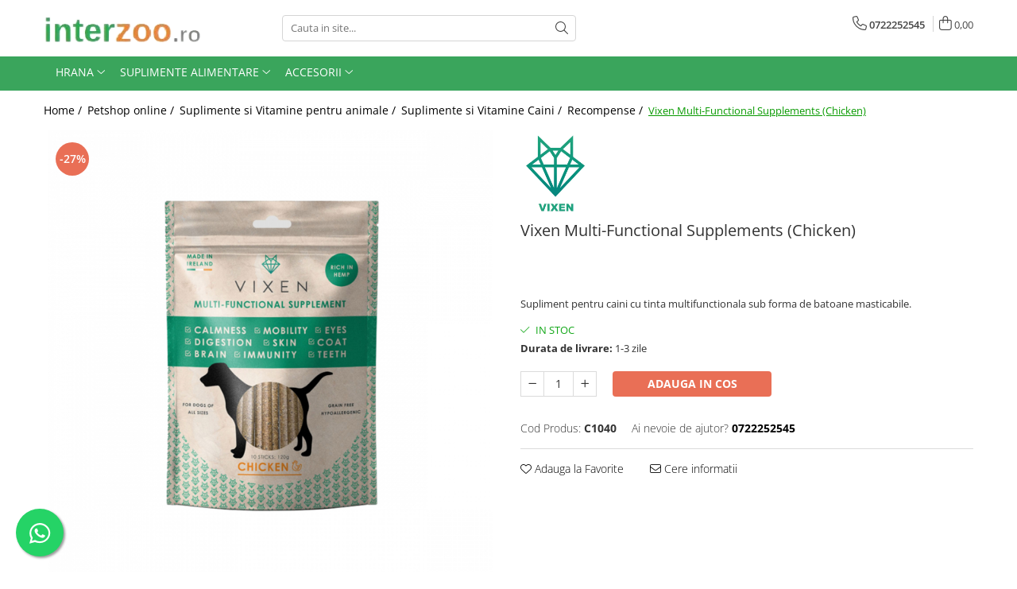

--- FILE ---
content_type: text/html; charset=UTF-8
request_url: https://www.interzoo.ro/recompense/vixen-multi-functional-supplements-chicken.html
body_size: 31018
content:
<!DOCTYPE html>

<html lang="ro-ro">

	<head>
		<meta charset="UTF-8">

		<script src="https://gomagcdn.ro/themes/fashion/js/lazysizes.min.js?v=10141333-4.242" async=""></script>

		<script>
			function g_js(callbk){typeof callbk === 'function' ? window.addEventListener("DOMContentLoaded", callbk, false) : false;}
		</script>

					<link rel="icon" sizes="48x48" href="https://gomagcdn.ro/domains2/interzoo.ro/files/favicon/favicon5236.png">
			<link rel="apple-touch-icon" sizes="180x180" href="https://gomagcdn.ro/domains2/interzoo.ro/files/favicon/favicon5236.png">
		
		<style>
			/*body.loading{overflow:hidden;}
			body.loading #wrapper{opacity: 0;visibility: hidden;}
			body #wrapper{opacity: 1;visibility: visible;transition:all .1s ease-out;}*/

			.main-header .main-menu{min-height:43px;}
			.-g-hide{visibility:hidden;opacity:0;}

					</style>
		
		<link rel="preconnect" href="https://gomagcdn.ro"><link rel="dns-prefetch" href="https://fonts.googleapis.com" /><link rel="dns-prefetch" href="https://fonts.gstatic.com" /><link rel="dns-prefetch" href="https://connect.facebook.net" /><link rel="dns-prefetch" href="https://www.facebook.com" /><link rel="dns-prefetch" href="https://www.googletagmanager.com" /><link rel="dns-prefetch" href="https://www.google-analytics.com" />

					<link rel="preload" as="image" href="https://gomagcdn.ro/domains2/interzoo.ro/files/product/large/vixen-multi-functional-supplements-chicken-985220.jpg"   >
		
		<link rel="preload" href="https://gomagcdn.ro/themes/fashion/js/plugins.js?v=10141333-4.242" as="script">

		
					<link rel="preload" href="https://www.interzoo.ro/theme/default.js?v=41676029075" as="script">
				
		<link rel="preload" href="https://gomagcdn.ro/themes/fashion/js/dev.js?v=10141333-4.242" as="script">

		
					<link rel="stylesheet" href="https://gomagcdn.ro/themes/fashion/css/main-min.css?v=10141333-4.242-1" data-values='{"blockScripts": "1"}'>
		
					<link rel="stylesheet" href="https://www.interzoo.ro/theme/default.css?v=41676029075">
		
						<link rel="stylesheet" href="https://gomagcdn.ro/themes/fashion/css/dev-style.css?v=10141333-4.242-1">
		
		
		
		<link rel="alternate" hreflang="x-default" href="https://www.interzoo.ro/petshop-online/vixen-multi-functional-supplements-chicken.html">
							
		<meta name="expires" content="never">
		<meta name="revisit-after" content="1 days">
					<meta name="author" content="Gomag">
				<title>Vixen Multi-Functional Supplements (Chicken) suplimente pentru caini</title>


					<meta name="robots" content="index,follow" />
						
		<meta name="description" content="Suplimente naturale pentru caini sub forma de batoane masticabile cu rol multifunctional ( calmare, mobilitate, vedere, digestie, piele, blana, sistemul nervos central, imunitate, dentitie )">
		<meta class="viewport" name="viewport" content="width=device-width, initial-scale=1.0, user-scalable=no">
							<meta property="og:description" content="Supliment pentru caini cu tinta multifunctionala sub forma de batoane masticabile."/>
							<meta property="og:image" content="https://gomagcdn.ro/domains2/interzoo.ro/files/product/large/vixen-multi-functional-supplements-chicken-985220.jpg"/>
															<link rel="canonical" href="https://www.interzoo.ro/petshop-online/vixen-multi-functional-supplements-chicken.html" />
			<meta property="og:url" content="https://www.interzoo.ro/petshop-online/vixen-multi-functional-supplements-chicken.html"/>
						
		<meta name="distribution" content="Global">
		<meta name="owner" content="www.interzoo.ro">
		<meta name="publisher" content="www.interzoo.ro">
		<meta name="rating" content="General">
		<meta name="copyright" content="Copyright www.interzoo.ro 2026. All rights reserved">
		<link rel="search" href="https://www.interzoo.ro/opensearch.ro.xml" type="application/opensearchdescription+xml" title="Cautare"/>

		
							<script src="https://gomagcdn.ro/themes/fashion/js/jquery-2.1.4.min.js"></script>
			<script defer src="https://gomagcdn.ro/themes/fashion/js/jquery.autocomplete.js?v=20181023"></script>
			<script src="https://gomagcdn.ro/themes/fashion/js/gomag.config.js?v=10141333-4.242"></script>
			<script src="https://gomagcdn.ro/themes/fashion/js/gomag.js?v=10141333-4.242"></script>
		
													<script>
$.Gomag.bind('User/Data/AffiliateMarketing/HideTrafiLeak', function(event, data){

    $('.whatsappfloat').remove();
});
</script><script>
	(function(i,s,o,g,r,a,m){i['GoogleAnalyticsObject']=r;i[r]=i[r]||function(){
	(i[r].q=i[r].q||[]).push(arguments)},i[r].l=1*new Date();a=s.createElement(o),
	m=s.getElementsByTagName(o)[0];a.async=1;a.src=g;m.parentNode.insertBefore(a,m)
	})(window,document,'script','//www.google-analytics.com/analytics.js','ga');
	ga('create', 'UA-81190155-1', 'auto');  // Replace with your property ID.

	ga('require', 'ec');
</script>
<script>
	$.Gomag.bind('Product/Add/To/Cart/After/Listing', function gaProductAddToCartL(event, data){
		if(data.product !== undefined){

			var gaProduct = false;

			if(typeof(gaProducts) != 'undefined' && gaProducts[data.product.id] != undefined)
			{
				var gaProduct = gaProducts[data.product.id];
			}
			if(gaProduct == false)
			{
				gaProduct = {};
				gaProduct.id =  data.product.id ;
				gaProduct.name =  data.product.sku ;
				gaProduct.category = data.product.category;
				gaProduct.brand = data.product.brand;

				var variant = [];
				if(data.product.versions && data.product.versions != undefined && data.product.versions[data.product.id] != undefined && data.product.versions[data.product.id]['attributes'] != undefined && data.product.versions[data.product.id]['attributes'])
				{

					$.each(data.product.versions[data.product.id]['attributes'], function(i, v){
						variant.push(v.value);
					})
				}


				gaProduct.variant = variant.join(',');
			}

			gaProduct.price = data.product.price;
			gaProduct.quantity = data.product.productQuantity;

			ga('ec:addProduct', gaProduct);
			ga('ec:setAction', 'add');
			ga('send', 'event', 'UX', 'click', 'add to cart');     // Send data using an event.

			window.dataLayer = window.dataLayer || [];
			dataLayer.push({
				'event': 'addToCart',
				'ecommerce': {
					'add': {
					  'products': [gaProduct]
					}
				}
			});

        }
	})
	$.Gomag.bind('Product/Add/To/Cart/After/Details', function gaProductAddToCartD(event, data){

		if(data.product !== undefined){

			var gaProduct = false;
			if(
				typeof(gaProducts) != 'undefined'
				&&
				gaProducts[data.product.id] != undefined
			)
			{
				var gaProduct = gaProducts[data.product.id];
			}
			if(gaProduct == false)
			{

				gaProduct = {};
				gaProduct.id =  data.product.id ;
				gaProduct.name =   data.product.sku ;
				gaProduct.category = data.product.category;
				gaProduct.brand = data.product.brand;
				var variant = [];
				if(data.product.versions && data.product.versions != undefined && data.product.versions[data.product.id] != undefined && data.product.versions[data.product.id]['attributes'] != undefined && data.product.versions[data.product.id]['attributes'])
				{

					$.each(data.product.versions[data.product.id]['attributes'], function(i, v){
						variant.push(v.value);
					})
				}


				gaProduct.variant = variant.join(',');
				gaProduct.price = data.product.price;

			}
			gaProduct.quantity = data.product.productQuantity;

			ga('ec:addProduct', gaProduct);
			ga('ec:setAction', 'add');
			ga('send', 'event', 'UX', 'click', 'add to cart');     // Send data using an event.

			window.dataLayer = window.dataLayer || [];
			dataLayer.push({
			  'event': 'addToCart',
			  'ecommerce': {
				'add': {
				  'products': [gaProduct]
				}
			  }
			});
        }

	})
	 $.Gomag.bind('Product/Remove/From/Cart', function gaProductRemovedFromCart(event, data){
		var envData = $.Gomag.getEnvData();
		var products = envData.products;

		if(data.data.product !== undefined && products[data.data.product] !== undefined){


			var dataProduct = products[data.data.product];
			gaProduct = {};
			gaProduct.id =  dataProduct.id ;

			gaProduct.name =   dataProduct.sku ;
			gaProduct.category = dataProduct.category;
			gaProduct.brand = dataProduct.brand;
			gaProduct.price = dataProduct.price;

			var variant = [];
			if(dataProduct['version'] != undefined && dataProduct['version'])
			{

				$.each(dataProduct['version'], function(i, v){
					variant.push(v.value);
				})
			}


			gaProduct.variant = variant.join(',');
			gaProduct.quantity = data.data.quantity;
			ga('ec:addProduct', gaProduct);
			ga('ec:setAction', 'remove');
			ga('send', 'event', 'UX', 'click', 'remove from cart');
			window.dataLayer = window.dataLayer || [];
			dataLayer.push({
				  'event': 'removeFromCart',
				  'ecommerce': {
					'remove': {                               // 'remove' actionFieldObject measures.
					  'products': [gaProduct]
					}
				  }
				});
        }

	});

	 $.Gomag.bind('Cart/Quantity/Update', function gaCartQuantityUpdate(event, data){
		var envData = $.Gomag.getEnvData();
		var products = envData.products;
		if(!data.data.finalQuantity || !data.data.initialQuantity)
		{
			return false;
		}
		var dataProduct = products[data.data.product];
		gaProduct = {};
		gaProduct.id =  dataProduct.id ;
		gaProduct.name =   dataProduct.sku ;
		gaProduct.category = dataProduct.category;
		gaProduct.brand = dataProduct.brand;
		gaProduct.price = dataProduct.price;
		var variant = [];
		if(dataProduct['version'] != undefined && dataProduct['version'])
		{

			$.each(dataProduct['version'], function(i, v){
				variant.push(v.value);
			})
		}
		gaProduct.variant = variant.join(',');
		var type = 'addToCart';

		if(parseFloat(data.data.initialQuantity) > parseFloat(data.data.finalQuantity))
		{
			var quantity = parseFloat(data.data.initialQuantity) - parseFloat(data.data.finalQuantity);
			gaProduct.quantity = quantity;

			ga('ec:addProduct', gaProduct);
			ga('ec:setAction', 'remove');
			ga('send', 'event', 'UX', 'click', 'remove from cart');
			window.dataLayer = window.dataLayer || [];
			dataLayer.push({
				  'event': 'removeFromCart',
				  'ecommerce': {
					'remove': {                               // 'remove' actionFieldObject measures.
					  'products': [gaProduct]
					}
				  }
				});
		}
		else if(parseFloat(data.data.initialQuantity) < parseFloat(data.data.finalQuantity))
		{
			var quantity = parseFloat(data.data.finalQuantity) - parseFloat(data.data.initialQuantity);
			gaProduct.quantity = quantity;

			ga('ec:addProduct', gaProduct);
			ga('ec:setAction', 'add');
			ga('send', 'event', 'UX', 'click', 'add to cart');     // Send data using an event.

			window.dataLayer = window.dataLayer || [];
			dataLayer.push({
			  'event': 'addToCart',
			  'ecommerce': {
				'add': {
				  'products': [gaProduct]
				}
			  }
			});
		}

	});
$.Gomag.bind('Product/Box/Click', function enhancedAnalytics(queue){
		$.Gomag.asyncClickBlock(queue);
		if(
			typeof(gaProducts) != 'undefined'
			&&
			gaProducts[queue.data.product] != undefined
		)
		{
			var clickProduct = gaProducts[queue.data.product];
		}
		else
		{
			var clickProduct = {};
			var productId = queue.data.product;

			var envData = $.Gomag.getEnvData();
			var products = envData.products;

			if(products[productId] !== undefined){

				var dataProduct = products[productId];

				clickProduct.list = 'homepage';
				clickProduct.position = '0';
				clickProduct.name =  dataProduct.sku ;
				clickProduct.id = dataProduct.id;
				clickProduct.price = dataProduct.price;
				clickProduct.brand = dataProduct.brand;
				clickProduct.category = dataProduct.category;
				clickProduct.variant = '';
			}
		}
		window.dataLayer = window.dataLayer || [];

		dataLayer.push({
			'event': 'productClick',
			'ecommerce': {
			  'click': {
				'actionField': {'list': 'Search'},      // Optional list property.
				'products': [clickProduct]
			   }
			 },
			 'eventCallback': function() {
			   return false;
			 }
		  });

		ga('ec:addProduct', clickProduct);
		ga('ec:setAction', 'click', {list: 'Search'});

		  // Send click with an event, then send user to product page.
		  ga('send', 'event', 'UX', 'click', 'Results', {
			useBeacon: true,
			hitCallback: function() {
				$.Gomag.asyncClickComplete(queue);
			},
			hitCallbackFail: function()
			{
				$.Gomag.asyncClickComplete(queue);
			}
		  });
		setTimeout(function(){ $.Gomag.asyncClickComplete(queue);}, 200);
	});
</script>
<!-- Global site tag (gtag.js) - Google Analytics -->
<script async src="https://www.googletagmanager.com/gtag/js?id=G-PZ724EDZVZ"></script>
	<script>
 window.dataLayer = window.dataLayer || [];
  function gtag(){dataLayer.push(arguments);}
    var cookieValue = '';
  var name = 'g_c_consent' + "=";
  var decodedCookie = decodeURIComponent(document.cookie);
  var ca = decodedCookie.split(';');
  for(var i = 0; i <ca.length; i++) {
	var c = ca[i];
	while (c.charAt(0) == ' ') {
	  c = c.substring(1);
	}
	if (c.indexOf(name) == 0) {
	  cookieValue = c.substring(name.length, c.length);
	}
  }



if(cookieValue == ''){
	gtag('consent', 'default', {
	  'ad_storage': 'granted',
	  'ad_user_data': 'granted',
	  'ad_personalization': 'granted',
	  'analytics_storage': 'granted',
	  'personalization_storage': 'granted',
	  'functionality_storage': 'granted',
	  'security_storage': 'granted'
	});
	} else if(cookieValue != '-1'){


			gtag('consent', 'default', {
			'ad_storage': 'granted',
			'ad_user_data': 'granted',
			'ad_personalization': 'granted',
			'analytics_storage': 'granted',
			'personalization_storage': 'granted',
			'functionality_storage': 'granted',
			'security_storage': 'granted'
		});
	} else {
	 gtag('consent', 'default', {
		  'ad_storage': 'denied',
		  'ad_user_data': 'denied',
		  'ad_personalization': 'denied',
		  'analytics_storage': 'denied',
			'personalization_storage': 'denied',
			'functionality_storage': 'denied',
			'security_storage': 'denied'
		});

		 }
</script>
<script>

	
  gtag('js', new Date());

 
$.Gomag.bind('Cookie/Policy/Consent/Denied', function(){
	gtag('consent', 'update', {
		  'ad_storage': 'denied',
		  'ad_user_data': 'denied',
		  'ad_personalization': 'denied',
		  'analytics_storage': 'denied',
			'personalization_storage': 'denied',
			'functionality_storage': 'denied',
			'security_storage': 'denied'
		});
		})
$.Gomag.bind('Cookie/Policy/Consent/Granted', function(){
	gtag('consent', 'update', {
		  'ad_storage': 'granted',
		  'ad_user_data': 'granted',
		  'ad_personalization': 'granted',
		  'analytics_storage': 'granted',
			'personalization_storage': 'granted',
			'functionality_storage': 'granted',
			'security_storage': 'granted'
		});
		})
  gtag('config', 'G-PZ724EDZVZ', {allow_enhanced_conversions: true });
</script>
<script>
	function gaBuildProductVariant(product)
	{
		let _return = '';
		if(product.version != undefined)
		{
			$.each(product.version, function(i, a){
				_return += (_return == '' ? '' : ', ')+a.value;
			})
		}
		return _return;
	}

</script>
<script>
	$.Gomag.bind('Product/Add/To/Cart/After/Listing', function gaProductAddToCartLV4(event, data) {
		if(data.product !== undefined) {
			var gaProduct = false;
			if(typeof(gaProducts) != 'undefined' && gaProducts[data.product.id] != undefined)
			{
				gaProduct = gaProducts[data.product.id];

			}

			if(gaProduct == false)
			{
				gaProduct = {};
				gaProduct.item_id = data.product.id;
				gaProduct.currency = data.product.currency ? (String(data.product.currency).toLowerCase() == 'lei' ? 'RON' : data.product.currency) : 'RON';
				gaProduct.item_name =  data.product.sku ;
				gaProduct.item_variant= gaBuildProductVariant(data.product);
				gaProduct.item_brand = data.product.brand;
				gaProduct.item_category = data.product.category;

			}

			gaProduct.price = parseFloat(data.product.price).toFixed(2);
			gaProduct.quantity = data.product.productQuantity;
			gtag("event", "add_to_cart", {
				currency: gaProduct.currency,
				value: parseFloat(gaProduct.price) * parseFloat(gaProduct.quantity),
				items: [
					gaProduct
				]
			});

		}
	})
	$.Gomag.bind('Product/Add/To/Cart/After/Details', function gaProductAddToCartDV4(event, data){

		if(data.product !== undefined){

			var gaProduct = false;
			if(
				typeof(gaProducts) != 'undefined'
				&&
				gaProducts[data.product.id] != undefined
			)
			{
				var gaProduct = gaProducts[data.product.id];
			}

			if(gaProduct == false)
			{
				gaProduct = {};
				gaProduct.item_id = data.product.id;
				gaProduct.currency = data.product.currency ? (String(data.product.currency).toLowerCase() == 'lei' ? 'RON' : data.product.currency) : 'RON';
				gaProduct.item_name =  data.product.sku ;
				gaProduct.item_variant= gaBuildProductVariant(data.product);
				gaProduct.item_brand = data.product.brand;
				gaProduct.item_category = data.product.category;

			}

			gaProduct.price = parseFloat(data.product.price).toFixed(2);
			gaProduct.quantity = data.product.productQuantity;


			gtag("event", "add_to_cart", {
			  currency: gaProduct.currency,
			  value: parseFloat(gaProduct.price) * parseFloat(gaProduct.quantity),
			  items: [
				gaProduct
			  ]
			});
        }

	})
	 $.Gomag.bind('Product/Remove/From/Cart', function gaProductRemovedFromCartV4(event, data){
		var envData = $.Gomag.getEnvData();
		var products = envData.products;

		if(data.data.product !== undefined && products[data.data.product] !== undefined){


			var dataProduct = products[data.data.product];


			gaProduct = {};
			gaProduct.item_id = dataProduct.id;

			gaProduct.item_name =   dataProduct.sku ;
			gaProduct.currency = dataProduct.currency ? (String(dataProduct.currency).toLowerCase() == 'lei' ? 'RON' : dataProduct.currency) : 'RON';
			gaProduct.item_category = dataProduct.category;
			gaProduct.item_brand = dataProduct.brand;
			gaProduct.price = parseFloat(dataProduct.price).toFixed(2);
			gaProduct.quantity = data.data.quantity;
			gaProduct.item_variant= gaBuildProductVariant(dataProduct);
			gtag("event", "remove_from_cart", {
			  currency: gaProduct.currency,
			  value: parseFloat(gaProduct.price) * parseFloat(gaProduct.quantity),
			  items: [
				gaProduct
			  ]
			});
        }

	});

	 $.Gomag.bind('Cart/Quantity/Update', function gaCartQuantityUpdateV4(event, data){
		var envData = $.Gomag.getEnvData();
		var products = envData.products;
		if(!data.data.finalQuantity || !data.data.initialQuantity)
		{
			return false;
		}
		var dataProduct = products[data.data.product];
		if(dataProduct == undefined)
		{
			return false;
		}

		gaProduct = {};
		gaProduct.item_id = dataProduct.id;
		gaProduct.currency = dataProduct.currency ? (String(dataProduct.currency).toLowerCase() == 'lei' ? 'RON' : dataProduct.currency) : 'RON';
		gaProduct.item_name =  dataProduct.sku ;

		gaProduct.item_category = dataProduct.category;
		gaProduct.item_brand = dataProduct.brand;
		gaProduct.price = parseFloat(dataProduct.price).toFixed(2);
		gaProduct.item_variant= gaBuildProductVariant(dataProduct);
		if(parseFloat(data.data.initialQuantity) < parseFloat(data.data.finalQuantity))
		{
			var quantity = parseFloat(data.data.finalQuantity) - parseFloat(data.data.initialQuantity);
			gaProduct.quantity = quantity;

			gtag("event", "add_to_cart", {
			  currency: gaProduct.currency,
			  value: parseFloat(gaProduct.price) * parseFloat(gaProduct.quantity),
			  items: [
				gaProduct
			  ]
			});
		}
		else if(parseFloat(data.data.initialQuantity) > parseFloat(data.data.finalQuantity))
		{
			var quantity = parseFloat(data.data.initialQuantity) - parseFloat(data.data.finalQuantity);
			gaProduct.quantity = quantity;
			gtag("event", "remove_from_cart", {
			  currency: gaProduct.currency,
			  value: parseFloat(gaProduct.price) * parseFloat(gaProduct.quantity),
			  items: [
				gaProduct
			  ]
			});
		}

	});

</script>
<script>
function gmsc(name, value)
{
	if(value != undefined && value)
	{
		var expires = new Date();
		expires.setTime(expires.getTime() + parseInt(3600*24*1000*90));
		document.cookie = encodeURIComponent(name) + "=" + encodeURIComponent(value) + '; expires='+ expires.toUTCString() + "; path=/";
	}
}
let gmqs = window.location.search;
let gmup = new URLSearchParams(gmqs);
gmsc('g_sc', gmup.get('shop_campaign'));
gmsc('shop_utm_campaign', gmup.get('utm_campaign'));
gmsc('shop_utm_medium', gmup.get('utm_medium'));
gmsc('shop_utm_source', gmup.get('utm_source'));
</script><!-- Facebook Pixel Code -->
				<script>
				!function(f,b,e,v,n,t,s){if(f.fbq)return;n=f.fbq=function(){n.callMethod?
				n.callMethod.apply(n,arguments):n.queue.push(arguments)};if(!f._fbq)f._fbq=n;
				n.push=n;n.loaded=!0;n.version="2.0";n.queue=[];t=b.createElement(e);t.async=!0;
				t.src=v;s=b.getElementsByTagName(e)[0];s.parentNode.insertBefore(t,s)}(window,
				document,"script","//connect.facebook.net/en_US/fbevents.js");

				fbq("init", "996013694694988");
				fbq("track", "PageView");</script>
				<!-- End Facebook Pixel Code -->
				<script>
				$.Gomag.bind('User/Ajax/Data/Loaded', function(event, data){
					if(data != undefined && data.data != undefined)
					{
						var eventData = data.data;
						if(eventData.facebookUserData != undefined)
						{
							$('body').append(eventData.facebookUserData);
						}
					}
				})
				</script>
									
		
	</head>

	<body class="" style="">

		<script >
			function _addCss(url, attribute, value, loaded){
				var _s = document.createElement('link');
				_s.rel = 'stylesheet';
				_s.href = url;
				_s.type = 'text/css';
				if(attribute)
				{
					_s.setAttribute(attribute, value)
				}
				if(loaded){
					_s.onload = function(){
						var dom = document.getElementsByTagName('body')[0];
						//dom.classList.remove('loading');
					}
				}
				var _st = document.getElementsByTagName('link')[0];
				_st.parentNode.insertBefore(_s, _st);
			}
			//_addCss('https://fonts.googleapis.com/css2?family=Open+Sans:ital,wght@0,300;0,400;0,600;0,700;1,300;1,400&display=swap');
			_addCss('https://gomagcdn.ro/themes/_fonts/Open-Sans.css');

		</script>
		<script>
				/*setTimeout(
				  function()
				  {
				   document.getElementsByTagName('body')[0].classList.remove('loading');
				  }, 1000);*/
		</script>
							
		
		<div id="wrapper">
			<!-- BLOCK:1dd1d336a7b628ac5bd69e712cfb1ebd start -->
<div id="_cartSummary" class="hide"></div>

<script >
	$(document).ready(function() {

		$(document).on('keypress', '.-g-input-loader', function(){
			$(this).addClass('-g-input-loading');
		})

		$.Gomag.bind('Product/Add/To/Cart/After', function(eventResponse, properties)
		{
									var data = JSON.parse(properties.data);
			$('.q-cart').html(data.quantity);
			if(parseFloat(data.quantity) > 0)
			{
				$('.q-cart').removeClass('hide');
			}
			else
			{
				$('.q-cart').addClass('hide');
			}
			$('.cartPrice').html(data.subtotal + ' ' + data.currency);
			$('.cartProductCount').html(data.quantity);


		})
		$('#_cartSummary').on('updateCart', function(event, cart) {
			var t = $(this);

			$.get('https://www.interzoo.ro/cart-update', {
				cart: cart
			}, function(data) {

				$('.q-cart').html(data.quantity);
				if(parseFloat(data.quantity) > 0)
				{
					$('.q-cart').removeClass('hide');
				}
				else
				{
					$('.q-cart').addClass('hide');
				}
				$('.cartPrice').html(data.subtotal + ' ' + data.currency);
				$('.cartProductCount').html(data.quantity);
			}, 'json');
			window.ga = window.ga || function() {
				(ga.q = ga.q || []).push(arguments)
			};
			ga('send', 'event', 'Buton', 'Click', 'Adauga_Cos');
		});

		if(window.gtag_report_conversion) {
			$(document).on("click", 'li.phone-m', function() {
				var phoneNo = $('li.phone-m').children( "a").attr('href');
				gtag_report_conversion(phoneNo);
			});

		}

	});
</script>



<header class="main-header container-bg clearfix" data-block="headerBlock">
	<div class="discount-tape container-h full -g-hide" id="_gomagHellobar"></div>

		
	<div class="top-head-bg container-h full">

		<div class="top-head container-h">
			<div class="row">
				<div class="col-md-3 col-sm-3 col-xs-5 logo-h">
					
	<a href="https://www.interzoo.ro" id="logo" data-pageId="2">
		<img src="https://gomagcdn.ro/domains2/interzooro/files/company/screenshot-2023-02-10-133216-removebg-preview-4879218209.png" fetchpriority="high" class="img-responsive" alt="" title="" width="200" height="50" style="width:auto;">
	</a>
				</div>
				<div class="col-md-4 col-sm-4 col-xs-7 main search-form-box">
					
<form name="search-form" class="search-form" action="https://www.interzoo.ro/produse" id="_searchFormMainHeader">

	<input id="_autocompleteSearchMainHeader" name="c" class="input-placeholder -g-input-loader" type="text" placeholder="Cauta in site..." aria-label="Search"  value="">
	<button id="_doSearch" class="search-button" aria-hidden="true">
		<i class="fa fa-search" aria-hidden="true"></i>
	</button>

				<script >
			$(document).ready(function() {

				$('#_autocompleteSearchMainHeader').autocomplete({
					serviceUrl: 'https://www.interzoo.ro/autocomplete',
					minChars: 2,
					deferRequestBy: 700,
					appendTo: '#_searchFormMainHeader',
					width: parseInt($('#_doSearch').offset().left) - parseInt($('#_autocompleteSearchMainHeader').offset().left),
					formatResult: function(suggestion, currentValue) {
						return suggestion.value;
					},
					onSelect: function(suggestion) {
						$(this).val(suggestion.data);
					},
					onSearchComplete: function(suggestion) {
						$(this).removeClass('-g-input-loading');
					}
				});
				$(document).on('click', '#_doSearch', function(e){
					e.preventDefault();
					if($('#_autocompleteSearchMainHeader').val() != '')
					{
						$('#_searchFormMainHeader').submit();
					}
				})
			});
		</script>
	

</form>
				</div>
				<div class="col-md-5 col-sm-5 acount-section">
					
<ul>
	<li class="search-m hide">
		<a href="#" class="-g-no-url" aria-label="Cauta in site..." data-pageId="">
			<i class="fa fa-search search-open" aria-hidden="true"></i>
			<i style="display:none" class="fa fa-times search-close" aria-hidden="true"></i>
		</a>
	</li>
	<li class="-g-user-icon -g-user-icon-empty">
			
	</li>
	
				<li class="contact-header">
			<a href="tel:0722252545" aria-label="Contacteaza-ne" data-pageId="3">
				<i class="fa fa-phone" aria-hidden="true"></i>
								<span>0722252545</span>
			</a>
		</li>
			<li class="wishlist-header hide">
		<a href="https://www.interzoo.ro/wishlist" aria-label="Wishlist" data-pageId="28">
			<span class="-g-wishlist-product-count -g-hide"></span>
			<i class="fa fa-heart-o" aria-hidden="true"></i>
			<span class="">Favorite</span>
		</a>
	</li>
	<li class="cart-header-btn cart">
		<a class="cart-drop _showCartHeader" href="https://www.interzoo.ro/cos-de-cumparaturi" aria-label="Cos de cumparaturi">
			<span class="q-cart hide">0</span>
			<i class="fa fa-shopping-bag" aria-hidden="true"></i>
			<span class="count cartPrice">0,00
				
			</span>
		</a>
					<div class="cart-dd  _cartShow cart-closed"></div>
			</li>

	</ul>

	<script>
		$(document).ready(function() {
			//Cart
							$('.cart').mouseenter(function() {
					$.Gomag.showCartSummary('div._cartShow');
				}).mouseleave(function() {
					$.Gomag.hideCartSummary('div._cartShow');
					$('div._cartShow').removeClass('cart-open');
				});
						$(document).on('click', '.dropdown-toggle', function() {
				window.location = $(this).attr('href');
			})
		})
	</script>

				</div>
			</div>
		</div>
	</div>


<div id="navigation">
	<nav id="main-menu" class="main-menu container-h full clearfix">
		<a href="#" class="menu-trg -g-no-url" title="Produse">
			<span>&nbsp;</span>
		</a>
		
<div class="container-h nav-menu-hh clearfix">

	<!-- BASE MENU -->
	<ul class="
			nav-menu base-menu container-h
			
			
		">

		

			
		<li class="menu-drop __GomagMM ">
							<a
					href="https://www.interzoo.ro/hrana-pentru-animale"
					class="  "
					rel="  "
					
					title="Hrana"
					data-Gomag='{"image":"https:\/\/gomagcdn.ro\/domains2\/interzoo.ro\/files\/category\/original\/hrana_animale-4314.jpg"}'
					data-block-name="mainMenuD0"
					data-pageId= "54"
					data-block="mainMenuD">
											<span class="list">Hrana</span>
						<i class="fa fa-angle-down"></i>
				</a>

									<div class="menu-dd">
										<ul class="drop-list clearfix w100">
																																						<li class="fl">
										<div class="col">
											<p class="title">
												<a
												href="https://www.interzoo.ro/hrana-pentru-animale"
												class="title    "
												rel="  "
												
												title="Hrana pentru Animale"
												data-Gomag='{"image":"https:\/\/gomagcdn.ro\/domains2\/interzoo.ro\/files\/category\/original\/hrana_animale-4314.jpg"}'
												data-block-name="mainMenuD1"
												data-block="mainMenuD"
												data-pageId= "80"
												>
																										Hrana pentru Animale
												</a>
											</p>
																																															<a
														href="https://www.interzoo.ro/hrana-caini"
														rel="  "
														
														title="Hrana Caini"
														class="    "
														data-Gomag='{"image":"https:\/\/gomagcdn.ro\/domains2\/interzoo.ro\/files\/category\/original\/hrana_caini_2-8885.jpg"}'
														data-block-name="mainMenuD2"
														data-block="mainMenuD"
														data-pageId="54"
													>
																												<i class="fa fa-angle-right"></i>
														<span>Hrana Caini</span>
													</a>
																									<a
														href="https://www.interzoo.ro/furaje-pasari"
														rel="  "
														
														title="Furaje pasari"
														class="    "
														data-Gomag='{"image":"https:\/\/gomagcdn.ro\/domains2\/interzoo.ro\/files\/category\/original\/Furaje pasari - 16975.jpg"}'
														data-block-name="mainMenuD2"
														data-block="mainMenuD"
														data-pageId="54"
													>
																												<i class="fa fa-angle-right"></i>
														<span>Furaje pasari</span>
													</a>
																									<a
														href="https://www.interzoo.ro/furaje-prepelite"
														rel="  "
														
														title="Furaje Prepelite"
														class="    "
														data-Gomag='{"image":"https:\/\/gomagcdn.ro\/domains2\/interzoo.ro\/files\/category\/original\/Hrana prepelite Coturnix Coturnix food2350.jpg"}'
														data-block-name="mainMenuD2"
														data-block="mainMenuD"
														data-pageId="54"
													>
																												<i class="fa fa-angle-right"></i>
														<span>Furaje Prepelite</span>
													</a>
																									<a
														href="https://www.interzoo.ro/furaje-curcani"
														rel="  "
														
														title="Furaje curcani"
														class="    "
														data-Gomag='{"image":"https:\/\/gomagcdn.ro\/domains2\/interzoo.ro\/files\/category\/original\/furaj curcani8301.jpg"}'
														data-block-name="mainMenuD2"
														data-block="mainMenuD"
														data-pageId="54"
													>
																												<i class="fa fa-angle-right"></i>
														<span>Furaje curcani</span>
													</a>
																							
										</div>
									</li>
																													</ul>
																	</div>
									
		</li>
		
		<li class="menu-drop __GomagMM ">
							<a
					href="https://www.interzoo.ro/suplimente-si-vitamine-pentru-animale"
					class="  "
					rel="  "
					
					title="Suplimente alimentare"
					data-Gomag=''
					data-block-name="mainMenuD0"
					data-pageId= "57"
					data-block="mainMenuD">
											<span class="list">Suplimente alimentare</span>
						<i class="fa fa-angle-down"></i>
				</a>

									<div class="menu-dd">
										<ul class="drop-list clearfix w100">
																																						<li class="fl">
										<div class="col">
											<p class="title">
												<a
												href="https://www.interzoo.ro/suplimente-si-vitamine-caini"
												class="title    "
												rel="  "
												
												title="Suplimente si Vitamine Caini"
												data-Gomag='{"image":"https:\/\/gomagcdn.ro\/domains2\/interzoo.ro\/files\/category\/original\/vitamine_caini_1-8988.jpg"}'
												data-block-name="mainMenuD1"
												data-block="mainMenuD"
												data-pageId= "80"
												>
																										Suplimente si Vitamine Caini
												</a>
											</p>
																						
										</div>
									</li>
																													</ul>
																	</div>
									
		</li>
		
		<li class="menu-drop __GomagMM ">
							<a
					href="https://www.interzoo.ro/accesorii-pentru-animale"
					class="  "
					rel="  "
					
					title="Accesorii"
					data-Gomag=''
					data-block-name="mainMenuD0"
					data-pageId= "2"
					data-block="mainMenuD">
											<span class="list">Accesorii</span>
						<i class="fa fa-angle-down"></i>
				</a>

									<div class="menu-dd">
										<ul class="drop-list clearfix w100">
																																						<li class="fl">
										<div class="col">
											<p class="title">
												<a
												href="https://www.interzoo.ro/accesorii-caini"
												class="title    "
												rel="  "
												
												title="Accesorii Caini"
												data-Gomag='{"image":"https:\/\/gomagcdn.ro\/domains2\/interzoo.ro\/files\/category\/original\/img_0940-7567.jpg"}'
												data-block-name="mainMenuD1"
												data-block="mainMenuD"
												data-pageId= "80"
												>
																										Accesorii Caini
												</a>
											</p>
																						
										</div>
									</li>
																													</ul>
																	</div>
									
		</li>
						
		


		
	</ul> <!-- end of BASE MENU -->

</div>		<ul class="mobile-icon fr">

							<li class="phone-m">
					<a href="tel:0722252545" title="Contacteaza-ne">
												<i class="fa fa-phone" aria-hidden="true"></i>
					</a>
				</li>
									<li class="user-m -g-user-icon -g-user-icon-empty">
			</li>
			<li class="wishlist-header-m hide">
				<a href="https://www.interzoo.ro/wishlist">
					<span class="-g-wishlist-product-count"></span>
					<i class="fa fa-heart-o" aria-hidden="true"></i>

				</a>
			</li>
			<li class="cart-m">
				<a href="https://www.interzoo.ro/cos-de-cumparaturi">
					<span class="q-cart hide">0</span>
					<i class="fa fa-shopping-bag" aria-hidden="true"></i>
				</a>
			</li>
			<li class="search-m">
				<a href="#" class="-g-no-url" aria-label="Cauta in site...">
					<i class="fa fa-search search-open" aria-hidden="true"></i>
					<i style="display:none" class="fa fa-times search-close" aria-hidden="true"></i>
				</a>
			</li>
					</ul>
	</nav>
	<!-- end main-nav -->

	<div style="display:none" class="search-form-box search-toggle">
		<form name="search-form" class="search-form" action="https://www.interzoo.ro/produse" id="_searchFormMobileToggle">
			<input id="_autocompleteSearchMobileToggle" name="c" class="input-placeholder -g-input-loader" type="text" autofocus="autofocus" value="" placeholder="Cauta in site..." aria-label="Search">
			<button id="_doSearchMobile" class="search-button" aria-hidden="true">
				<i class="fa fa-search" aria-hidden="true"></i>
			</button>

										<script >
					$(document).ready(function() {
						$('#_autocompleteSearchMobileToggle').autocomplete({
							serviceUrl: 'https://www.interzoo.ro/autocomplete',
							minChars: 2,
							deferRequestBy: 700,
							appendTo: '#_searchFormMobileToggle',
							width: parseInt($('#_doSearchMobile').offset().left) - parseInt($('#_autocompleteSearchMobileToggle').offset().left),
							formatResult: function(suggestion, currentValue) {
								return suggestion.value;
							},
							onSelect: function(suggestion) {
								$(this).val(suggestion.data);
							},
							onSearchComplete: function(suggestion) {
								$(this).removeClass('-g-input-loading');
							}
						});

						$(document).on('click', '#_doSearchMobile', function(e){
							e.preventDefault();
							if($('#_autocompleteSearchMobileToggle').val() != '')
							{
								$('#_searchFormMobileToggle').submit();
							}
						})
					});
				</script>
			
		</form>
	</div>
</div>

</header>
<!-- end main-header --><!-- BLOCK:1dd1d336a7b628ac5bd69e712cfb1ebd end -->
			
<script >
	$.Gomag.bind('Product/Add/To/Cart/Validate', function(response, isValid)
	{
		$($GomagConfig.versionAttributesName).removeClass('versionAttributeError');

		if($($GomagConfig.versionAttributesSelectSelector).length && !$($GomagConfig.versionAttributesSelectSelector).val())
		{

			if ($($GomagConfig.versionAttributesHolder).position().top < jQuery(window).scrollTop()){
				//scroll up
				 $([document.documentElement, document.body]).animate({
					scrollTop: $($GomagConfig.versionAttributesHolder).offset().top - 55
				}, 1000, function() {
					$($GomagConfig.versionAttributesName).addClass('versionAttributeError');
				});
			}
			else if ($($GomagConfig.versionAttributesHolder).position().top + $($GomagConfig.versionAttributesHolder).height() >
				$(window).scrollTop() + (
					window.innerHeight || document.documentElement.clientHeight
				)) {
				//scroll down
				$('html,body').animate({
					scrollTop: $($GomagConfig.versionAttributesHolder).position().top - (window.innerHeight || document.documentElement.clientHeight) + $($GomagConfig.versionAttributesHolder).height() -55 }, 1000, function() {
					$($GomagConfig.versionAttributesName).addClass('versionAttributeError');
				}
				);
			}
			else{
				$($GomagConfig.versionAttributesName).addClass('versionAttributeError');
			}

			isValid.noError = false;
		}
		if($($GomagConfig.versionAttributesSelector).length && !$('.'+$GomagConfig.versionAttributesActiveSelectorClass).length)
		{

			if ($($GomagConfig.versionAttributesHolder).position().top < jQuery(window).scrollTop()){
				//scroll up
				 $([document.documentElement, document.body]).animate({
					scrollTop: $($GomagConfig.versionAttributesHolder).offset().top - 55
				}, 1000, function() {
					$($GomagConfig.versionAttributesName).addClass('versionAttributeError');
				});
			}
			else if ($($GomagConfig.versionAttributesHolder).position().top + $($GomagConfig.versionAttributesHolder).height() >
				$(window).scrollTop() + (
					window.innerHeight || document.documentElement.clientHeight
				)) {
				//scroll down
				$('html,body').animate({
					scrollTop: $($GomagConfig.versionAttributesHolder).position().top - (window.innerHeight || document.documentElement.clientHeight) + $($GomagConfig.versionAttributesHolder).height() -55 }, 1000, function() {
					$($GomagConfig.versionAttributesName).addClass('versionAttributeError');
				}
				);
			}
			else{
				$($GomagConfig.versionAttributesName).addClass('versionAttributeError');
			}

			isValid.noError = false;
		}
	});
	$.Gomag.bind('Page/Load', function removeSelectedVersionAttributes(response, settings) {
		/* remove selection for versions */
		if((settings.doNotSelectVersion != undefined && settings.doNotSelectVersion === true) && $($GomagConfig.versionAttributesSelector).length && !settings.reloadPageOnVersionClick) {
			$($GomagConfig.versionAttributesSelector).removeClass($GomagConfig.versionAttributesActiveSelectorClass);
		}

		if((settings.doNotSelectVersion != undefined && settings.doNotSelectVersion === true) && $($GomagConfig.versionAttributesSelectSelector).length) {
			var selected = settings.reloadPageOnVersionClick != undefined && settings.reloadPageOnVersionClick ? '' : 'selected="selected"';

			$($GomagConfig.versionAttributesSelectSelector).prepend('<option value="" ' + selected + '>Selectati</option>');
		}
	});
	$(document).ready(function() {
		function is_touch_device2() {
			return (('ontouchstart' in window) || (navigator.MaxTouchPoints > 0) || (navigator.msMaxTouchPoints > 0));
		};

		
		$.Gomag.bind('Product/Details/After/Ajax/Load', function(e, payload)
		{
			let reinit = payload.reinit;
			let response = payload.response;

			if(reinit){
				$('.thumb-h:not(.horizontal):not(.vertical)').insertBefore('.vertical-slide-img');

				var hasThumb = $('.thumb-sld').length > 0;

				$('.prod-lg-sld:not(.disabled)').slick({
					slidesToShow: 1,
					slidesToScroll: 1,
					//arrows: false,
					fade: true,
					//cssEase: 'linear',
					dots: true,
					infinite: false,
					draggable: false,
					dots: true,
					//adaptiveHeight: true,
					asNavFor: hasThumb ? '.thumb-sld' : null
				/*}).on('afterChange', function(event, slick, currentSlide, nextSlide){
					if($( window ).width() > 800 ){

						$('.zoomContainer').remove();
						$('#img_0').removeData('elevateZoom');
						var source = $('#img_'+currentSlide).attr('data-src');
						var fullImage = $('#img_'+currentSlide).attr('data-full-image');
						$('.swaped-image').attr({
							//src:source,
							"data-zoom-image":fullImage
						});
						$('.zoomWindowContainer div').stop().css("background-image","url("+ fullImage +")");
						$("#img_"+currentSlide).elevateZoom({responsive: true});
					}*/
				});

				if($( window ).width() < 767 ){
					$('.prod-lg-sld.disabled').slick({
						slidesToShow: 1,
						slidesToScroll: 1,
						fade: true,
						dots: true,
						infinite: false,
						draggable: false,
						dots: true,
					});
				}

				$('.prod-lg-sld.slick-slider').slick('resize');

				//PRODUCT THUMB SLD
				if ($('.thumb-h.horizontal').length){
					$('.thumb-sld').slick({
						vertical: false,
						slidesToShow: 6,
						slidesToScroll: 1,
						asNavFor: '.prod-lg-sld',
						dots: false,
						infinite: false,
						//centerMode: true,
						focusOnSelect: true
					});
				} else if ($('.thumb-h').length) {
					$('.thumb-sld').slick({
						vertical: true,
						slidesToShow: 4,
						slidesToScroll: 1,
						asNavFor: '.prod-lg-sld',
						dots: false,
						infinite: false,
						draggable: false,
						swipe: false,
						//adaptiveHeight: true,
						//centerMode: true,
						focusOnSelect: true
					});
				}

				if($.Gomag.isMobile()){
					$($GomagConfig.bannerDesktop).remove()
					$($GomagConfig.bannerMobile).removeClass('hideSlide');
				} else {
					$($GomagConfig.bannerMobile).remove()
					$($GomagConfig.bannerDesktop).removeClass('hideSlide');
				}
			}

			$.Gomag.trigger('Product/Details/After/Ajax/Load/Complete', {'response':response});
		});

		$.Gomag.bind('Product/Details/After/Ajax/Response', function(e, payload)
		{
			let response = payload.response;
			let data = payload.data;
			let reinitSlider = false;

			if (response.title) {
				let $content = $('<div>').html(response.title);
				let title = $($GomagConfig.detailsProductTopHolder).find($GomagConfig.detailsProductTitleHolder).find('.title > span');
				let newTitle = $content.find('.title > span');
				if(title.text().trim().replace(/\s+/g, ' ') != newTitle.text().trim().replace(/\s+/g, ' ')){
					$.Gomag.fadeReplace(title,newTitle);
				}

				let brand = $($GomagConfig.detailsProductTopHolder).find($GomagConfig.detailsProductTitleHolder).find('.brand-detail');
				let newBrand = $content.find('.brand-detail');
				if(brand.text().trim().replace(/\s+/g, ' ') != newBrand.text().trim().replace(/\s+/g, ' ')){
					$.Gomag.fadeReplace(brand,newBrand);
				}

				let review = $($GomagConfig.detailsProductTopHolder).find($GomagConfig.detailsProductTitleHolder).find('.__reviewTitle');
				let newReview = $content.find('.__reviewTitle');
				if(review.text().trim().replace(/\s+/g, ' ') != newReview.text().trim().replace(/\s+/g, ' ')){
					$.Gomag.fadeReplace(review,newReview);
				}
			}

			if (response.images) {
				let $content = $('<div>').html(response.images);
				var imagesHolder = $($GomagConfig.detailsProductTopHolder).find($GomagConfig.detailsProductImagesHolder);
				var images = [];
				imagesHolder.find('img').each(function() {
					var dataSrc = $(this).attr('data-src');
					if (dataSrc) {
						images.push(dataSrc);
					}
				});

				var newImages = [];
				$content.find('img').each(function() {
					var dataSrc = $(this).attr('data-src');
					if (dataSrc) {
						newImages.push(dataSrc);
					}
				});

				if(!$content.find('.thumb-h.horizontal').length && imagesHolder.find('.thumb-h.horizontal').length){
					$content.find('.thumb-h').addClass('horizontal');
				}
				
				const newTop  = $content.find('.product-icon-box:not(.bottom)').first();
				const oldTop  = imagesHolder.find('.product-icon-box:not(.bottom)').first();

				if (newTop.length && oldTop.length && (newTop.prop('outerHTML') !== oldTop.prop('outerHTML'))) {
					oldTop.replaceWith(newTop.clone());
				}
				
				const newBottom = $content.find('.product-icon-box.bottom').first();
				const oldBottom = imagesHolder.find('.product-icon-box.bottom').first();

				if (newBottom.length && oldBottom.length && (newBottom.prop('outerHTML') !== oldBottom.prop('outerHTML'))) {
					oldBottom.replaceWith(newBottom.clone());
				}

				if (images.length !== newImages.length || images.some((val, i) => val !== newImages[i])) {
					$.Gomag.fadeReplace($($GomagConfig.detailsProductTopHolder).find($GomagConfig.detailsProductImagesHolder), $content.html());
					reinitSlider = true;
				}
			}

			if (response.details) {
				let $content = $('<div>').html(response.details);
				$content.find('.stock-limit').hide();
				function replaceDetails(content){
					$($GomagConfig.detailsProductTopHolder).find($GomagConfig.detailsProductDetailsHolder).html(content);
				}

				if($content.find('.__shippingPriceTemplate').length && $($GomagConfig.detailsProductTopHolder).find('.__shippingPriceTemplate').length){
					$content.find('.__shippingPriceTemplate').replaceWith($($GomagConfig.detailsProductTopHolder).find('.__shippingPriceTemplate'));
					$($GomagConfig.detailsProductTopHolder).find('.__shippingPriceTemplate').slideDown(100);
				} else if (!$content.find('.__shippingPriceTemplate').length && $($GomagConfig.detailsProductTopHolder).find('.__shippingPriceTemplate').length){
					$($GomagConfig.detailsProductTopHolder).find('.__shippingPriceTemplate').slideUp(100);
				}

				if($content.find('.btn-flstockAlertBTN').length && !$($GomagConfig.detailsProductTopHolder).find('.btn-flstockAlertBTN').length || !$content.find('.btn-flstockAlertBTN').length && $($GomagConfig.detailsProductTopHolder).find('.btn-flstockAlertBTN').length){
					$.Gomag.fadeReplace($($GomagConfig.detailsProductTopHolder).find('.add-section'), $content.find('.add-section').clone().html());
					setTimeout(function(){
						replaceDetails($content.html());
					}, 500)
				} else if ($content.find('.-g-empty-add-section').length && $($GomagConfig.detailsProductTopHolder).find('.add-section').length) {
					$($GomagConfig.detailsProductTopHolder).find('.add-section').slideUp(100, function() {
						replaceDetails($content.html());
					});
				} else if($($GomagConfig.detailsProductTopHolder).find('.-g-empty-add-section').length && $content.find('.add-section').length){
					$($GomagConfig.detailsProductTopHolder).find('.-g-empty-add-section').replaceWith($content.find('.add-section').clone().hide());
					$($GomagConfig.detailsProductTopHolder).find('.add-section').slideDown(100, function() {
						replaceDetails($content.html());
					});
				} else {
					replaceDetails($content.html());
				}

			}

			$.Gomag.trigger('Product/Details/After/Ajax/Load', {'properties':data, 'response':response, 'reinit':reinitSlider});
		});

	});
</script>


<div class="container-h container-bg product-page-holder ">

	
<div class="breadcrumbs-default breadcrumbs-default-product clearfix -g-breadcrumbs-container">
  <ol>
    <li>
      <a href="https://www.interzoo.ro/">Home&nbsp;/&nbsp;</a>
    </li>
          <li>
        <a href="https://www.interzoo.ro/petshop-online">Petshop online&nbsp;/&nbsp;</a>
      </li>
          <li>
        <a href="https://www.interzoo.ro/suplimente-si-vitamine-pentru-animale">Suplimente si Vitamine pentru animale&nbsp;/&nbsp;</a>
      </li>
          <li>
        <a href="https://www.interzoo.ro/suplimente-si-vitamine-caini">Suplimente si Vitamine Caini&nbsp;/&nbsp;</a>
      </li>
        		<li>
		  <a href="https://www.interzoo.ro/recompense">Recompense&nbsp;/&nbsp;</a>
		</li>
		        <li class="active">Vixen Multi-Functional Supplements (Chicken)</li>
  </ol>
</div>
<!-- breadcrumbs-default -->

	

	<div id="-g-product-page-before"></div>

	<div id="product-page">

		
<div class="container-h product-top -g-product-1040" data-product-id="1040">

	<div class="row -g-product-row-box">
		<div class="detail-title col-sm-6 pull-right -g-product-title">
			
<div class="go-back-icon">
	<a href="https://www.interzoo.ro/recompense">
		<i class="fa fa-arrow-left" aria-hidden="true"></i>
	</a>
</div>

<h1 class="title">
			<a class="brand-detail-image" href="https://www.interzoo.ro/produse/vixen">
			<img width="90" src="https://gomagcdn.ro/domains2/interzoo.ro/files/brand/original/SIGLA VIXEN7369.jpg" alt="Vixen" title="Vixen">
		</a>
		<span>

		Vixen Multi-Functional Supplements (Chicken)
		
	</span>
</h1>

			<a class="brand-detail-image-mobile" href="https://www.interzoo.ro/produse/vixen">
			<img width="90" src="https://gomagcdn.ro/domains2/interzoo.ro/files/brand/original/SIGLA VIXEN7369.jpg" alt="Vixen" title="Vixen">
		</a>
	
<div class="__reviewTitle">
	
					
</div>		</div>
		<div class="detail-slider-holder col-sm-6 -g-product-images">
			

<div class="vertical-slider-box">
    <div class="vertical-slider-pager-h">

		
		<div class="vertical-slide-img">
			<ul class="prod-lg-sld ">
																													
				
									<li>
						<a href="https://gomagcdn.ro/domains2/interzoo.ro/files/product/original/vixen-multi-functional-supplements-chicken-985220.jpg" data-fancybox="prod-gallery" data-base-class="detail-layout" data-caption="Suplimente multifunctionale caini Vixen" class="__retargetingImageThumbSelector"  title="Vixen Multi-Functional Supplements (Chicken)">
															<img
									id="img_0"
									data-id="1040"
									class="img-responsive"
									src="https://gomagcdn.ro/domains2/interzoo.ro/files/product/large/vixen-multi-functional-supplements-chicken-985220.jpg"
																			fetchpriority="high"
																		data-src="https://gomagcdn.ro/domains2/interzoo.ro/files/product/large/vixen-multi-functional-supplements-chicken-985220.jpg"
									alt="Suplimente multifunctionale caini Vixen [1]"
									title="Suplimente multifunctionale caini Vixen [1]"
									width="700" height="700"
								>
							
																				</a>
					</li>
											</ul>

			<div class="product-icon-box product-icon-box-1040">
														<span class="hide icon discount bg-main -g-icon-discount-1040 -g-data- ">-27%</span>

									
							</div>
			<div class="product-icon-box bottom product-icon-bottom-box-1040">

							</div>
		</div>

		    </div>
</div>

<div class="clear"></div>
<div class="detail-share" style="text-align: center;">

            </div>
		</div>
		<div class="col-sm-6 detail-prod-attr pull-right -g-product-details">
			
<script >
  $(window).load(function() {
    setTimeout(function() {
      if ($($GomagConfig.detailsProductPriceBox + '1040').hasClass('-g-hide')) {
        $($GomagConfig.detailsProductPriceBox + '1040').removeClass('-g-hide');
      }
		if ($($GomagConfig.detailsDiscountIcon + '1040').hasClass('hide')) {
			$($GomagConfig.detailsDiscountIcon + '1040').removeClass('hide');
		}
	}, 3000);
  });
</script>


<script >
	$(document).ready(function(){
		$.Gomag.bind('Product/Disable/AddToCart', function addToCartDisababled(){
			$('.add2cart').addClass($GomagConfig.addToCartDisababled);
		})

		$('.-g-base-price-info').hover(function(){
			$('.-g-base-price-info-text').addClass('visible');
		}, function(){
			$('.-g-base-price-info-text').removeClass('visible');
		})

		$('.-g-prp-price-info').hover(function(){
			$('.-g-prp-price-info-text').addClass('visible');
		}, function(){
			$('.-g-prp-price-info-text').removeClass('visible');
		})
	})
</script>


<style>
	.detail-price .-g-prp-display{display: block;font-size:.85em!important;text-decoration:none;margin-bottom:3px;}
    .-g-prp-display .bPrice{display:inline-block;vertical-align:middle;}
    .-g-prp-display .icon-info{display:block;}
    .-g-base-price-info, .-g-prp-price-info{display:inline-block;vertical-align:middle;position: relative;margin-top: -3px;margin-left: 3px;}
    .-g-prp-price-info{margin-top: 0;margin-left: 0;}
    .detail-price s:not(.-g-prp-display) .-g-base-price-info{display:none;}
	.-g-base-price-info-text, .-g-prp-price-info-text{
		position: absolute;
		top: 25px;
		left: -100px;
		width: 200px;
		padding: 10px;
		font-family: "Open Sans",sans-serif;
		font-size:12px;
		color: #000;
		line-height:1.1;
		text-align: center;
		border-radius: 2px;
		background: #5d5d5d;
		opacity: 0;
		visibility: hidden;
		background: #fff;
		box-shadow: 0 2px 18px 0 rgb(0 0 0 / 15%);
		transition: all 0.3s cubic-bezier(0.9,0,0.2,0.99);
		z-index: 9;
	}
	.-g-base-price-info-text.visible, .-g-prp-price-info-text.visible{visibility: visible; opacity: 1;}
</style>
<span class="detail-price text-main -g-product-price-box-1040 -g-hide " data-block="DetailsPrice" data-product-id="1040">

			<input type="hidden" id="productBasePrice" value="48.0000"/>
		<input type="hidden" id="productFinalPrice" value="35.0000"/>
		<input type="hidden" id="productCurrency" value="Lei"/>
		<input type="hidden" id="productVat" value="9"/>
		
		<s>
			
							<span class="bPrice -g-product-full-price-1040">
					48,00
					Lei
				</span>
			
			<span class="-g-base-price-info">
				<svg class="icon-info" fill="#00000095" xmlns="http://www.w3.org/2000/svg" viewBox="0 0 48 48" width="18" height="18"><path d="M 24 4 C 12.972066 4 4 12.972074 4 24 C 4 35.027926 12.972066 44 24 44 C 35.027934 44 44 35.027926 44 24 C 44 12.972074 35.027934 4 24 4 z M 24 7 C 33.406615 7 41 14.593391 41 24 C 41 33.406609 33.406615 41 24 41 C 14.593385 41 7 33.406609 7 24 C 7 14.593391 14.593385 7 24 7 z M 24 14 A 2 2 0 0 0 24 18 A 2 2 0 0 0 24 14 z M 23.976562 20.978516 A 1.50015 1.50015 0 0 0 22.5 22.5 L 22.5 33.5 A 1.50015 1.50015 0 1 0 25.5 33.5 L 25.5 22.5 A 1.50015 1.50015 0 0 0 23.976562 20.978516 z"/></svg>
				<span class="-g-base-price-info-text -g-base-price-info-text-1040"></span>
			</span>
			

		</s>

		
		

		<span class="fPrice -g-product-final-price-1040">
			35,00
			Lei
		</span>



		
		<span class="-g-product-details-um -g-product-um-1040 hide"></span>

		
		
		
		<span id="_countDown_1040" class="_countDownTimer -g-product-count-down-1040"></span>

							</span>


<div class="detail-product-atributes" data-product-id = "1040">
				<div class="short-description">
			<div>
				Supliment pentru caini cu tinta multifunctionala sub forma de batoane masticabile.
			</div>
			
					</div>
	
	</div>

<div class="detail-product-atributes" data-product-id = "1040">
	<div class="prod-attr-h -g-version-attribute-holder">
		
	</div>

	
										<span class="stock-status available -g-product-stock-status-1040" data-initialstock="100" >
					<i class="fa fa-check-circle-o" aria-hidden="true"></i>
										In stoc
				</span>
										<p class="__shippingDeliveryTime  ">
				<b>Durata de livrare:</b>
				1-3 zile
			</p>
			</div>




  						<div class="clear"></div>
<div class="__shippingPriceTemplate"></div>
<script >
	$(document).ready(function() {
		$(document).on('click', '#getShippingInfo', function() {
			$.Gomag.openDefaultPopup(undefined, {
				src: 'https://www.interzoo.ro/info-transport?type=popup',
				iframe : {css : {width : '400px'}}
			});
		});
		
		$('body').on('shippingLocationChanged', function(e, productId){
			
			$.Gomag.ajax('https://www.interzoo.ro/ajaxGetShippingPrice', {product: productId }, 'GET', function(data){
				if(data != undefined) {
					$('.__shippingPriceTemplate').hide().html(data.shippingPriceTemplate);
					$('.__shippingPriceTemplate').slideDown(100);
				} else {
					$('.__shippingPriceTemplate').slideUp(100);
				}
			}, 'responseJSON');
		})
	});
</script>

		
		
		<div class="add-section clearfix -g-product-add-section-1040">
			<div class="qty-regulator clearfix -g-product-qty-regulator-1040">
				<div class="stock-limit">
					Limita stoc
				</div>
				<a href="#" class="minus qtyminus -g-no-url"  id="qtyminus" data-id="1040">
					<i class="fa fa-minus" aria-hidden="true" style="font-weight: 400;"></i>
				</a>

				<input class="qty-val qty" name="quantity" id="quantity" type="text" value="1"  data-id="1040">
				<input id="step_quantity" type="hidden" value="1.00">
				<input type="hidden" value="100" class="form-control" id="quantityProduct">
				<input type="hidden" value="1" class="form-control" id="orderMinimQuantity">
				<input type="hidden" value="100" class="form-control" id="productQuantity">
				<a href="#" id="qtyplus" class="plus qtyplus -g-no-url" data-id="1040">
					<i class="fa fa-plus" aria-hidden="true" style="font-weight: 400;"></i>
				</a>
			</div>
			<a class="btn btn-cmd add2cart add-2-cart btn-cart custom __retargetingAddToCartSelector -g-product-add-to-cart-1040 -g-no-url" onClick="$.Gomag.addToCart({'p': 1040, 'l':'d'})" href="#" data-id="1040" rel="nofollow">
				Adauga in cos</a>
						</div>
				      <!-- end add-section -->
	
				<script>
			$('.stock-limit').hide();
			$(document).ready(function() {
				$.Gomag.bind('User/Ajax/Data/Loaded', function(event, data) {
					if(data != undefined && data.data != undefined) {
						var responseData = data.data;
						if(responseData.itemsQuantities != undefined && responseData.itemsQuantities.hasOwnProperty('1040')) {
							var cartQuantity = 0;
							$.each(responseData.itemsQuantities, function(i, v) {
								if(i == 1040) {
									cartQuantity = v;
								}
							});
							if(
								$.Gomag.getEnvData().products != undefined
								&&
								$.Gomag.getEnvData().products[1040] != undefined
								&&
								$.Gomag.getEnvData().products[1040].hasConfigurationOptions != 1
								&&
								$.Gomag.getEnvData().products[1040].stock != undefined
								&&
								cartQuantity > 0
								&&
								cartQuantity >= $.Gomag.getEnvData().products[1040].stock)
							{
								if ($('.-g-product-add-to-cart-1040').length != 0) {
								//if (!$('.-g-product-qty-regulator-1040').hasClass('hide')) {
									$('.-g-product-qty-regulator-1040').addClass('hide');
									$('.-g-product-add-to-cart-1040').addClass('hide');
									$('.-g-product-add-section-1040').remove();
									$('.-g-product-stock-status-1040').after(
									'<span class="text-main -g-product-stock-last" style="display: inline-block;padding:0 5px; margin-bottom: 8px; font-weight: bold;"> </span>');
									$('.-g-product-stock-status-1040').parent().after(
										'<a href="#nh" class="btn btn-fl disableAddToCartButton __GomagAddToCartDisabled">Produs adaugat in cos</a>');
								//}
								}

								if($('._addPackage').length) {
									$('._addPackage').attr('onclick', null).html('Pachet indisponibil')
								}
							}
							else
							{
								$('.-g-product-qty-regulator-1040').removeClass('hide');
								$('.-g-product-add-to-cart-1040').removeClass('hide');
								$('.__GomagAddToCartDisabled').remove();
								if($.Gomag.getEnvData().products != undefined
								&&
								$.Gomag.getEnvData().products[1040] != undefined

								&&
								$.Gomag.getEnvData().products[1040].stock != undefined
								&&
								cartQuantity > 0
								&&
								cartQuantity < $.Gomag.getEnvData().products[1040].stock)
								{
									var newStockQuantity = parseFloat($.Gomag.getEnvData().products[1040].stock) - cartQuantity;
									newStockQuantity = newStockQuantity.toString();
									if(newStockQuantity != undefined && newStockQuantity.indexOf(".") >= 0){
										newStockQuantity = newStockQuantity.replace(/0+$/g,'');
										newStockQuantity = newStockQuantity.replace(/\.$/g,'');
									}
									$('#quantityProduct').val(newStockQuantity);
									$('#productQuantity').val(newStockQuantity);
								}
							}
						}
					}
				});
			});
		</script>
	

	<div class="clear"></div>


	

<div class="product-code dataProductId" data-block="ProductAddToCartPhoneHelp" data-product-id="1040">
	<span class="code">
		<span class="-g-product-details-code-prefix">Cod Produs:</span>
		<strong>C1040</strong>
	</span>

		<span class="help-phone">
		<span class="-g-product-details-help-phone">Ai nevoie de ajutor?</span>
		<a href="tel:0722252545">
			<strong>0722252545</strong>
		</a>
			</span>
	
	</div>


<div class="wish-section">
			<a href="#addToWishlistPopup_1040" onClick="$.Gomag.addToWishlist({'p': 1040 , 'u': 'https://www.interzoo.ro/wishlist-add?product=1040' })" title="Favorite" data-name="Vixen Multi-Functional Supplements (Chicken)" data-href="https://www.interzoo.ro/wishlist-add?product=1040" rel="nofollow" class="wish-btn col addToWishlist addToWishlistDefault -g-add-to-wishlist-1040">
			<i class="fa fa-heart-o" aria-hidden="true"></i> Adauga la Favorite
		</a>
		
						<script >
			$.Gomag.bind('Set/Options/For/Informations', function(){

			})
		</script>
		

				<a href="#" rel="nofollow" id="info-btn" class="col -g-info-request-popup-details -g-no-url" onclick="$.Gomag.openPopupWithData('#info-btn', {iframe : {css : {width : '360px'}}, src: 'https://www.interzoo.ro/iframe-info?loc=info&amp;id=1040'});">
			<i class="fa fa-envelope-o" aria-hidden="true"></i> Cere informatii
		</a>
							</div>

		</div>
	</div>

	

</div>



<div class="clear"></div>



<div class="clear"></div>

<div class="product-bottom">
	<div class="">
		<div class="row">

			

<div class="detail-tabs col-sm-6">
        <div id="resp-tab">
          <ul class="resp-tabs-list tab-grup">
                          <li id="__showDescription">Descriere</li>
                                                                                                					<li id="_showReviewForm">
			  Review-uri <span class="__productReviewCount">(0)</span>
			</li>
							           </ul>

          <div class="resp-tabs-container regular-text tab-grup">
                          <div class="description-tab">
                <div class="_descriptionTab __showDescription">
                  
					<div class="">
                    <p class="product_title entry-title" itemprop="name" style="border: 0px; margin: 0px 0px 20px; padding: 0px; text-align: start; -webkit-text-stroke-width: 0px;"><span style="font-family: Calibri, sans-serif; font-size: 16px;">&nbsp;Suplimente multifunctionale cu pui pentru caini, sub forma de batoane masticabile.&nbsp;&nbsp;</span><span style="font-family: inherit; font-weight: inherit; font-variant-ligatures: inherit; font-variant-caps: inherit; font-style: inherit; font-size: 14px; color: rgb(119, 119, 119);">Zonele tinta ale produsului sunt: calmare, mobilitate, vedere, digestie, piele, blana, sistemul nervos central, imunitate, dentitie</span><br />
<span style="font-size:34px"><span style="box-sizing:border-box"><span style="vertical-align:baseline"><span style="font-style:normal"><span style="font-variant-ligatures:normal"><span style="font-variant-caps:normal"><span style="font-variant-numeric:inherit"><span style="font-variant-east-asian:inherit"><span style="font-weight:600"><span style="font-stretch:inherit"><span style="line-height:1.2"><span style="font-family:Poppins, Arial, Helvetica, sans-serif"><span style="display:block"><span style="font-size:14px;"><span inherit="" style="color: rgb(119, 119, 119); font-family: ">Plicul are o greutate de 120g si&nbsp; contine 10 batoane.</span></span></span></span></span></span></span></span></span></span></span></span></span></span></span></p>

<div class="woocommerce-product-details__short-description" style="border:0px; margin:0px 0px 25px; padding:0px; text-align:start; -webkit-text-stroke-width:0px"><br style="box-sizing:border-box" />
<span style="font-size:14px"><span style="box-sizing:border-box"><span style="vertical-align:baseline"><span style="font-style:normal"><span style="font-variant-ligatures:normal"><span style="font-variant-caps:normal"><span style="font-variant-numeric:inherit"><span style="font-variant-east-asian:inherit"><span style="font-weight:400"><span style="font-stretch:inherit"><span style="line-height:inherit"><span style="font-family:Roboto, Arial, Helvetica, sans-serif"><span style="color:#777777"><span style="letter-spacing:normal"><span style="orphans:2"><span style="text-transform:none"><span style="white-space:normal"><span style="widows:2"><span style="word-spacing:0px"><span style="background-color:#ffffff"><span style="text-decoration-thickness:initial"><span style="text-decoration-style:initial"><span style="text-decoration-color:initial"><span style="font-size:14px"><span style="box-sizing:border-box"><span style="vertical-align:baseline"><span style="font-style:inherit"><span style="font-variant:inherit"><span style="font-weight:inherit"><span style="font-stretch:inherit"><span style="line-height:inherit"><span style="font-family:inherit">&nbsp;Avantaje:</span></span></span></span></span></span></span></span></span></span></span></span></span></span></span></span></span></span></span></span></span></span></span></span></span></span></span></span></span></span></span></span><br />
&nbsp;
<ul style="box-sizing:border-box; margin:0px 0px 20px; padding:0px 0px 0px 20px; border:0px; vertical-align:baseline; font-style:inherit; font-variant:inherit; font-weight:inherit; font-stretch:inherit; line-height:1.4; font-family:inherit; font-size:14px; list-style:none; text-align:left">
	<li style="box-sizing:border-box; margin:0px 0px 10px; padding:0px; border:0px; vertical-align:baseline; font-style:inherit; font-variant:inherit; font-weight:inherit; font-stretch:inherit; line-height:inherit; font-family:inherit; font-size:14px; position:relative; list-style:none"><span style="font-size:14px"><span style="box-sizing:border-box"><span style="vertical-align:baseline"><span style="font-style:normal"><span style="font-variant-ligatures:normal"><span style="font-variant-caps:normal"><span style="font-variant-numeric:inherit"><span style="font-variant-east-asian:inherit"><span style="font-weight:400"><span style="font-stretch:inherit"><span style="line-height:inherit"><span style="font-family:Roboto, Arial, Helvetica, sans-serif"><span style="color:#777777"><span style="letter-spacing:normal"><span style="orphans:2"><span style="text-transform:none"><span style="white-space:normal"><span style="widows:2"><span style="word-spacing:0px"><span style="background-color:#ffffff"><span style="text-decoration-thickness:initial"><span style="text-decoration-style:initial"><span style="text-decoration-color:initial"><font style="box-sizing:border-box; vertical-align:inherit"><font style="box-sizing:border-box; vertical-align:inherit">Recompensa&nbsp;pentru c&acirc;ini</font></font></span></span></span></span></span></span></span></span></span></span></span></span></span></span></span></span></span></span></span></span></span></span></span></li>
	<li style="box-sizing:border-box; margin:0px 0px 10px; padding:0px; border:0px; vertical-align:baseline; font-style:inherit; font-variant:inherit; font-weight:inherit; font-stretch:inherit; line-height:inherit; font-family:inherit; font-size:14px; position:relative; list-style:none"><span style="font-size:14px"><span style="box-sizing:border-box"><span style="vertical-align:baseline"><span style="font-style:normal"><span style="font-variant-ligatures:normal"><span style="font-variant-caps:normal"><span style="font-variant-numeric:inherit"><span style="font-variant-east-asian:inherit"><span style="font-weight:400"><span style="font-stretch:inherit"><span style="line-height:inherit"><span style="font-family:Roboto, Arial, Helvetica, sans-serif"><span style="color:#777777"><span style="letter-spacing:normal"><span style="orphans:2"><span style="text-transform:none"><span style="white-space:normal"><span style="widows:2"><span style="word-spacing:0px"><span style="background-color:#ffffff"><span style="text-decoration-thickness:initial"><span style="text-decoration-style:initial"><span style="text-decoration-color:initial"><font style="box-sizing:border-box; vertical-align:inherit"><font style="box-sizing:border-box; vertical-align:inherit">Potrivit pentru c&acirc;ini de toate dimensiunile</font></font></span></span></span></span></span></span></span></span></span></span></span></span></span></span></span></span></span></span></span></span></span></span></span></li>
	<li style="box-sizing:border-box; margin:0px 0px 10px; padding:0px; border:0px; vertical-align:baseline; font-style:inherit; font-variant:inherit; font-weight:inherit; font-stretch:inherit; line-height:inherit; font-family:inherit; font-size:14px; position:relative; list-style:none"><span style="font-size:14px"><span style="box-sizing:border-box"><span style="vertical-align:baseline"><span style="font-style:normal"><span style="font-variant-ligatures:normal"><span style="font-variant-caps:normal"><span style="font-variant-numeric:inherit"><span style="font-variant-east-asian:inherit"><span style="font-weight:400"><span style="font-stretch:inherit"><span style="line-height:inherit"><span style="font-family:Roboto, Arial, Helvetica, sans-serif"><span style="color:#777777"><span style="letter-spacing:normal"><span style="orphans:2"><span style="text-transform:none"><span style="white-space:normal"><span style="widows:2"><span style="word-spacing:0px"><span style="background-color:#ffffff"><span style="text-decoration-thickness:initial"><span style="text-decoration-style:initial"><span style="text-decoration-color:initial"><font style="box-sizing:border-box; vertical-align:inherit"><font style="box-sizing:border-box; vertical-align:inherit">Fără cereale (hipoalergenic)</font></font></span></span></span></span></span></span></span></span></span></span></span></span></span></span></span></span></span></span></span></span></span></span></span></li>
	<li style="box-sizing:border-box; margin:0px 0px 10px; padding:0px; border:0px; vertical-align:baseline; font-style:inherit; font-variant:inherit; font-weight:inherit; font-stretch:inherit; line-height:inherit; font-family:inherit; font-size:14px; position:relative; list-style:none"><span style="font-size:14px"><span style="box-sizing:border-box"><span style="vertical-align:baseline"><span style="font-style:normal"><span style="font-variant-ligatures:normal"><span style="font-variant-caps:normal"><span style="font-variant-numeric:inherit"><span style="font-variant-east-asian:inherit"><span style="font-weight:400"><span style="font-stretch:inherit"><span style="line-height:inherit"><span style="font-family:Roboto, Arial, Helvetica, sans-serif"><span style="color:#777777"><span style="letter-spacing:normal"><span style="orphans:2"><span style="text-transform:none"><span style="white-space:normal"><span style="widows:2"><span style="word-spacing:0px"><span style="background-color:#ffffff"><span style="text-decoration-thickness:initial"><span style="text-decoration-style:initial"><span style="text-decoration-color:initial"><font style="box-sizing:border-box; vertical-align:inherit"><font style="box-sizing:border-box; vertical-align:inherit">Fără coloranți artificiali, arome sau conservanți</font></font></span></span></span></span></span></span></span></span></span></span></span></span></span></span></span></span></span></span></span></span></span></span></span></li>
	<li style="box-sizing:border-box; margin:0px 0px 10px; padding:0px; border:0px; vertical-align:baseline; font-style:inherit; font-variant:inherit; font-weight:inherit; font-stretch:inherit; line-height:inherit; font-family:inherit; font-size:14px; position:relative; list-style:none"><span style="font-size:14px"><span style="box-sizing:border-box"><span style="vertical-align:baseline"><span style="font-style:normal"><span style="font-variant-ligatures:normal"><span style="font-variant-caps:normal"><span style="font-variant-numeric:inherit"><span style="font-variant-east-asian:inherit"><span style="font-weight:400"><span style="font-stretch:inherit"><span style="line-height:inherit"><span style="font-family:Roboto, Arial, Helvetica, sans-serif"><span style="color:#777777"><span style="letter-spacing:normal"><span style="orphans:2"><span style="text-transform:none"><span style="white-space:normal"><span style="widows:2"><span style="word-spacing:0px"><span style="background-color:#ffffff"><span style="text-decoration-thickness:initial"><span style="text-decoration-style:initial"><span style="text-decoration-color:initial"><font style="box-sizing:border-box; vertical-align:inherit"><font style="box-sizing:border-box; vertical-align:inherit">Fabricat in Irlanda</font></font></span></span></span></span></span></span></span></span></span></span></span></span></span></span></span></span></span></span></span></span></span></span></span></li>
	<li style="box-sizing:border-box; margin:0px; padding:0px; border:0px; vertical-align:baseline; font-style:inherit; font-variant:inherit; font-weight:inherit; font-stretch:inherit; line-height:inherit; font-family:inherit; font-size:14px; position:relative; list-style:none"><span style="font-size:14px"><span style="box-sizing:border-box"><span style="vertical-align:baseline"><span style="font-style:normal"><span style="font-variant-ligatures:normal"><span style="font-variant-caps:normal"><span style="font-variant-numeric:inherit"><span style="font-variant-east-asian:inherit"><span style="font-weight:400"><span style="font-stretch:inherit"><span style="line-height:inherit"><span style="font-family:Roboto, Arial, Helvetica, sans-serif"><span style="color:#777777"><span style="letter-spacing:normal"><span style="orphans:2"><span style="text-transform:none"><span style="white-space:normal"><span style="widows:2"><span style="word-spacing:0px"><span style="background-color:#ffffff"><span style="text-decoration-thickness:initial"><span style="text-decoration-style:initial"><span style="text-decoration-color:initial"><font style="box-sizing:border-box; vertical-align:inherit"><font style="box-sizing:border-box; vertical-align:inherit">Ambalaj 100% reciclabil</font></font></span></span></span></span></span></span></span></span></span></span></span></span></span></span></span></span></span></span></span></span></span></span></span></li>
</ul>

<div style="box-sizing:border-box; margin:0px; padding:0px; border:0px; vertical-align:baseline; font-style:inherit; font-variant:inherit; font-weight:inherit; font-stretch:inherit; line-height:inherit; font-family:inherit; font-size:14px; position:relative; list-style:none">&nbsp;</div>

<div style="box-sizing:border-box; margin:0px; padding:0px; border:0px; vertical-align:baseline; font-style:inherit; font-variant:inherit; font-weight:inherit; font-stretch:inherit; line-height:inherit; font-family:inherit; font-size:14px; position:relative; list-style:none">
<h3 style="border:0px; margin:0px 0px 20px; padding:0px; text-align:start; -webkit-text-stroke-width:0px"><span style="box-sizing:border-box"><span style="vertical-align:baseline"><span style="font-style:normal"><span style="font-variant-ligatures:normal"><span style="font-variant-caps:normal"><span style="font-variant-numeric:inherit"><span style="font-variant-east-asian:inherit"><span style="font-weight:600"><span style="font-stretch:inherit"><span style="line-height:1.4"><span style="font-family:Montserrat, Arial, Helvetica, sans-serif"><span style="display:block"><span style="font-size:14px;"><span style="color:#49484a"><span style="letter-spacing:normal"><span style="orphans:2"><span style="text-transform:none"><span style="white-space:normal"><span style="widows:2"><span style="word-spacing:0px"><span style="background-color:#ffffff"><span style="text-decoration-thickness:initial"><span style="text-decoration-style:initial"><span style="text-decoration-color:initial"><font style="box-sizing:border-box; margin-bottom:0px; vertical-align:inherit"><font style="box-sizing:border-box; margin-bottom:0px; vertical-align:inherit">Obiectivele Vixen Multi Functional</font></font></span></span></span></span></span></span></span></span></span></span></span></span></span></span></span></span></span></span></span></span></span></span></span></span></h3>
<span style="font-size:14px"><span style="box-sizing:border-box"><span style="vertical-align:baseline"><span style="font-style:normal"><span style="font-variant-ligatures:normal"><span style="font-variant-caps:normal"><span style="font-variant-numeric:inherit"><span style="font-variant-east-asian:inherit"><span style="font-weight:400"><span style="font-stretch:inherit"><span style="line-height:inherit"><span style="font-family:Roboto, Arial, Helvetica, sans-serif"><span style="color:#777777"><span style="letter-spacing:normal"><span style="orphans:2"><span style="text-transform:none"><span style="white-space:normal"><span style="widows:2"><span style="word-spacing:0px"><span style="background-color:#ffffff"><span style="text-decoration-thickness:initial"><span style="text-decoration-style:initial"><span style="text-decoration-color:initial"><font style="box-sizing:border-box; margin-bottom:0px; vertical-align:inherit"><font style="box-sizing:border-box; margin-bottom:0px; vertical-align:inherit">Misiunea Vixen este de a ajuta la prevenirea următoarelor probleme comune de calitate a vieții la c&acirc;inii noștri.</font></font></span></span></span></span></span></span></span></span></span></span></span></span></span></span></span></span></span></span></span></span></span></span></span><br />
<span style="font-size:14px"><span style="box-sizing:border-box"><span style="vertical-align:baseline"><span style="font-style:normal"><span style="font-variant-ligatures:normal"><span style="font-variant-caps:normal"><span style="font-variant-numeric:inherit"><span style="font-variant-east-asian:inherit"><span style="font-weight:400"><span style="font-stretch:inherit"><span style="line-height:inherit"><span style="font-family:Roboto, Arial, Helvetica, sans-serif"><span style="color:#777777"><span style="letter-spacing:normal"><span style="orphans:2"><span style="text-transform:none"><span style="white-space:normal"><span style="widows:2"><span style="word-spacing:0px"><span style="background-color:#ffffff"><span style="text-decoration-thickness:initial"><span style="text-decoration-style:initial"><span style="text-decoration-color:initial"><font style="box-sizing:border-box; vertical-align:inherit"><font style="box-sizing:border-box; margin-bottom:0px; vertical-align:inherit">&bull; Anxietate rezultată din izolare, sensibilitate la zgomot și frică.</font></font><br style="box-sizing:border-box" />
<font style="box-sizing:border-box; vertical-align:inherit"><font style="box-sizing:border-box; margin-bottom:0px; vertical-align:inherit">&bull; Mobilitate redusă din cauza articulațiilor dureroase.</font></font><br style="box-sizing:border-box" />
<font style="box-sizing:border-box; vertical-align:inherit"><font style="box-sizing:border-box; margin-bottom:0px; vertical-align:inherit">&bull; Dinți și gingii rele, rezultate din acumularea de tartru.</font></font><br style="box-sizing:border-box" />
<font style="box-sizing:border-box; vertical-align:inherit"><font style="box-sizing:border-box; margin-bottom:0px; vertical-align:inherit">&bull; Stare proastă a pielii și a blanei.</font></font><br style="box-sizing:border-box" />
<font style="box-sizing:border-box; margin-bottom:0px; vertical-align:inherit"><font style="box-sizing:border-box; margin-bottom:0px; vertical-align:inherit">&bull; Funcția creierului și a ochilor reduse.</font></font></span></span></span></span></span></span></span></span></span></span></span></span></span></span></span></span></span></span></span></span></span></span></span><br />
&nbsp;
<h3 style="border:0px; margin:0px 0px 20px; padding:0px; text-align:start; -webkit-text-stroke-width:0px"><span style="box-sizing:border-box"><span style="vertical-align:baseline"><span style="font-style:normal"><span style="font-variant-ligatures:normal"><span style="font-variant-caps:normal"><span style="font-variant-numeric:inherit"><span style="font-variant-east-asian:inherit"><span style="font-weight:600"><span style="font-stretch:inherit"><span style="line-height:1.4"><span style="font-family:Montserrat, Arial, Helvetica, sans-serif"><span style="display:block"><span style="font-size:14px;"><span style="color:#49484a"><span style="letter-spacing:normal"><span style="orphans:2"><span style="text-transform:none"><span style="white-space:normal"><span style="widows:2"><span style="word-spacing:0px"><span style="background-color:#ffffff"><span style="text-decoration-thickness:initial"><span style="text-decoration-style:initial"><span style="text-decoration-color:initial"><font style="box-sizing:border-box; margin-bottom:0px; vertical-align:inherit"><font style="box-sizing:border-box; margin-bottom:0px; vertical-align:inherit">Provocările cu care se confruntă animalele noastre de companie</font></font></span></span></span></span></span></span></span></span></span></span></span></span></span></span></span></span></span></span></span></span></span></span></span></span></h3>

<ul style="box-sizing:border-box; margin:0px 0px 20px; padding:0px 0px 0px 20px; border:0px; vertical-align:baseline; font-style:normal; font-variant-ligatures:normal; font-variant-caps:normal; font-variant-numeric:inherit; font-variant-east-asian:inherit; font-weight:400; font-stretch:inherit; line-height:1.4; font-family:Roboto, Arial, Helvetica, sans-serif; font-size:14px; list-style:none; text-align:left; color:#777777; letter-spacing:normal; orphans:2; text-transform:none; white-space:normal; widows:2; word-spacing:0px; -webkit-text-stroke-width:0px; background-color:#ffffff; text-decoration-thickness:initial; text-decoration-style:initial; text-decoration-color:initial">
	<li style="box-sizing:border-box; margin:0px 0px 10px; padding:0px; border:0px; vertical-align:baseline; font-style:inherit; font-variant:inherit; font-weight:inherit; font-stretch:inherit; line-height:inherit; font-family:inherit; font-size:14px; position:relative; list-style:none"><font style="box-sizing:border-box; margin-bottom:0px; vertical-align:inherit"><font style="box-sizing:border-box; margin-bottom:0px; vertical-align:inherit">Peste 70% dintre c&acirc;ini suferă un fel de comportament anxios.</font></font></li>
	<li style="box-sizing:border-box; margin:0px 0px 10px; padding:0px; border:0px; vertical-align:baseline; font-style:inherit; font-variant:inherit; font-weight:inherit; font-stretch:inherit; line-height:inherit; font-family:inherit; font-size:14px; position:relative; list-style:none"><font style="box-sizing:border-box; margin-bottom:0px; vertical-align:inherit"><font style="box-sizing:border-box; margin-bottom:0px; vertical-align:inherit">P&acirc;nă la 80% dintre c&acirc;inii cu v&acirc;rsta peste 3 ani suferă de probleme semnificative de sănătate dentară.</font></font></li>
	<li style="box-sizing:border-box; margin:0px 0px 10px; padding:0px; border:0px; vertical-align:baseline; font-style:inherit; font-variant:inherit; font-weight:inherit; font-stretch:inherit; line-height:inherit; font-family:inherit; font-size:14px; position:relative; list-style:none"><font style="box-sizing:border-box; margin-bottom:0px; vertical-align:inherit"><font style="box-sizing:border-box; margin-bottom:0px; vertical-align:inherit">1 din 5 c&acirc;ini se confruntă cu dureri articulare și probleme de mobilitate</font></font></li>
	<li style="box-sizing:border-box; margin:0px; padding:0px; border:0px; vertical-align:baseline; font-style:inherit; font-variant:inherit; font-weight:inherit; font-stretch:inherit; line-height:inherit; font-family:inherit; font-size:14px; position:relative; list-style:none"><font style="box-sizing:border-box; margin-bottom:0px; vertical-align:inherit"><font style="box-sizing:border-box; margin-bottom:0px; vertical-align:inherit">28% dintre c&acirc;inii cu v&acirc;rsta cuprinsă &icirc;ntre 11-12 ani și 68% dintre c&acirc;inii cu v&acirc;rsta cuprinsă &icirc;ntre 15-16 ani prezintă unul sau mai multe semne de afectare cognitivă.</font></font></li>
</ul>

<h3 style="border:0px; margin:0px 0px 20px; padding:0px; text-align:start; -webkit-text-stroke-width:0px"><span style="font-size:22px"><span style="box-sizing:border-box"><span style="vertical-align:baseline"><span style="font-style:normal"><span style="font-variant-ligatures:normal"><span style="font-variant-caps:normal"><span style="font-variant-numeric:inherit"><span style="font-variant-east-asian:inherit"><span style="font-weight:600"><span style="font-stretch:inherit"><span style="line-height:1.4"><span style="font-family:Montserrat, Arial, Helvetica, sans-serif"><span style="display:block"><span style="color:#49484a"><span style="letter-spacing:normal"><span style="orphans:2"><span style="text-transform:none"><span style="white-space:normal"><span style="widows:2"><span style="word-spacing:0px"><span style="background-color:#ffffff"><span style="text-decoration-thickness:initial"><span style="text-decoration-style:initial"><span style="text-decoration-color:initial"><img alt="" class="aligncenter wp-image-3745 size-full img-editor" decoding="async" sizes="(max-width: 1488px) 100vw, 1488px" src="https://vixenhemp.com/wp-content/uploads/2021/04/dogs-e1619020269252.jpg" srcset="https://vixenhemp.com/wp-content/uploads/2021/04/dogs-e1619020269252.jpg 1488w, https://vixenhemp.com/wp-content/uploads/2021/04/dogs-e1619020269252-300x52.jpg 300w, https://vixenhemp.com/wp-content/uploads/2021/04/dogs-e1619020269252-1024x176.jpg 1024w, https://vixenhemp.com/wp-content/uploads/2021/04/dogs-e1619020269252-768x132.jpg 768w, https://vixenhemp.com/wp-content/uploads/2021/04/dogs-e1619020269252-600x103.jpg 600w" style="box-sizing:border-box; height:256px; max-width:100%; margin:0px auto; padding:0px; border:0px; vertical-align:middle; font-style:inherit; font-variant:inherit; font-weight:inherit; font-stretch:inherit; line-height:inherit; font-family:inherit; font-size:22px; clear:both; display:block; width:1488px" /></span></span></span></span></span></span></span></span></span></span></span></span></span></span></span></span></span></span></span></span></span></span></span></span></h3>

<h3 style="border:0px; margin:0px 0px 20px; padding:0px; text-align:start; -webkit-text-stroke-width:0px"><span style="box-sizing:border-box"><span style="vertical-align:baseline"><span style="font-style:normal"><span style="font-variant-ligatures:normal"><span style="font-variant-caps:normal"><span style="font-variant-numeric:inherit"><span style="font-variant-east-asian:inherit"><span style="font-weight:600"><span style="font-stretch:inherit"><span style="line-height:1.4"><span style="font-family:Montserrat, Arial, Helvetica, sans-serif"><span style="display:block"><span style="font-size:14px;"><span style="color:#49484a"><span style="letter-spacing:normal"><span style="orphans:2"><span style="text-transform:none"><span style="white-space:normal"><span style="widows:2"><span style="word-spacing:0px"><span style="background-color:#ffffff"><span style="text-decoration-thickness:initial"><span style="text-decoration-style:initial"><span style="text-decoration-color:initial"><font style="box-sizing:border-box; margin-bottom:0px; vertical-align:inherit"><font style="box-sizing:border-box; margin-bottom:0px; vertical-align:inherit">Soluție personalizată</font></font></span></span></span></span></span></span></span></span></span></span></span></span></span></span></span></span></span></span></span></span></span></span></span></span></h3>

<ul style="box-sizing:border-box; margin:0px 0px 20px; padding:0px 0px 0px 20px; border:0px; vertical-align:baseline; font-style:normal; font-variant-ligatures:normal; font-variant-caps:normal; font-variant-numeric:inherit; font-variant-east-asian:inherit; font-weight:400; font-stretch:inherit; line-height:1.4; font-family:Roboto, Arial, Helvetica, sans-serif; font-size:14px; list-style:none; text-align:left; color:#777777; letter-spacing:normal; orphans:2; text-transform:none; white-space:normal; widows:2; word-spacing:0px; -webkit-text-stroke-width:0px; background-color:#ffffff; text-decoration-thickness:initial; text-decoration-style:initial; text-decoration-color:initial">
	<li style="box-sizing:border-box; margin:0px 0px 10px; padding:0px; border:0px; vertical-align:baseline; font-style:inherit; font-variant:inherit; font-weight:inherit; font-stretch:inherit; line-height:inherit; font-family:inherit; font-size:14px; position:relative; list-style:none"><font style="box-sizing:border-box; margin-bottom:0px; vertical-align:inherit"><font style="box-sizing:border-box; margin-bottom:0px; vertical-align:inherit">Cercetările arată că ingredientele funcționale din dietă ajută la prevenirea multor probleme care cauzează o calitate slabă a vieții c&acirc;inelui tău.</font></font></li>
	<li style="box-sizing:border-box; margin:0px 0px 10px; padding:0px; border:0px; vertical-align:baseline; font-style:inherit; font-variant:inherit; font-weight:inherit; font-stretch:inherit; line-height:inherit; font-family:inherit; font-size:14px; position:relative; list-style:none"><font style="box-sizing:border-box; vertical-align:inherit"><font style="box-sizing:border-box; margin-bottom:0px; vertical-align:inherit">Suplimentele VIXEN sunt formulate științific cu</font></font><br style="box-sizing:border-box" />
	<font style="box-sizing:border-box; margin-bottom:0px; vertical-align:inherit"><font style="box-sizing:border-box; margin-bottom:0px; vertical-align:inherit">ingrediente funcționale dovedite.</font></font></li>
	<li style="box-sizing:border-box; margin:0px; padding:0px; border:0px; vertical-align:baseline; font-style:inherit; font-variant:inherit; font-weight:inherit; font-stretch:inherit; line-height:inherit; font-family:inherit; font-size:14px; position:relative; list-style:none"><font style="box-sizing:border-box; vertical-align:inherit"><font style="box-sizing:border-box; margin-bottom:0px; vertical-align:inherit">VIXEN nu este doar un răsfăț, este un supliment multifuncțional, cu</font></font><br style="box-sizing:border-box" />
	<font style="box-sizing:border-box; margin-bottom:0px; vertical-align:inherit"><font style="box-sizing:border-box; margin-bottom:0px; vertical-align:inherit">un ghid specific de hrănire pe zi, &icirc;n funcție de greutatea c&acirc;inelui tău.</font></font></li>
</ul>
<span style="font-size:14px"><span style="box-sizing:border-box"><span style="vertical-align:baseline"><span style="font-style:normal"><span style="font-variant-ligatures:normal"><span style="font-variant-caps:normal"><span style="font-variant-numeric:inherit"><span style="font-variant-east-asian:inherit"><span style="font-weight:400"><span style="font-stretch:inherit"><span style="line-height:inherit"><span style="font-family:Roboto, Arial, Helvetica, sans-serif"><span style="color:#777777"><span style="letter-spacing:normal"><span style="orphans:2"><span style="text-transform:none"><span style="white-space:normal"><span style="widows:2"><span style="word-spacing:0px"><span style="background-color:#ffffff"><span style="text-decoration-thickness:initial"><span style="text-decoration-style:initial"><span style="text-decoration-color:initial">&nbsp;</span></span></span></span></span></span></span></span></span></span></span></span></span></span></span></span></span></span></span></span></span></span></span>

<h3 style="border:0px; margin:0px 0px 20px; padding:0px; text-align:start; -webkit-text-stroke-width:0px"><span style="box-sizing:border-box"><span style="vertical-align:baseline"><span style="font-style:normal"><span style="font-variant-ligatures:normal"><span style="font-variant-caps:normal"><span style="font-variant-numeric:inherit"><span style="font-variant-east-asian:inherit"><span style="font-weight:600"><span style="font-stretch:inherit"><span style="line-height:1.4"><span style="font-family:Montserrat, Arial, Helvetica, sans-serif"><span style="display:block"><span style="font-size:14px;"><span style="color:#49484a"><span style="letter-spacing:normal"><span style="orphans:2"><span style="text-transform:none"><span style="white-space:normal"><span style="widows:2"><span style="word-spacing:0px"><span style="background-color:#ffffff"><span style="text-decoration-thickness:initial"><span style="text-decoration-style:initial"><span style="text-decoration-color:initial"><font style="box-sizing:border-box; margin-bottom:0px; vertical-align:inherit"><font style="box-sizing:border-box; margin-bottom:0px; vertical-align:inherit">Suplimente multifuncționale Vixen</font></font></span></span></span></span></span></span></span></span></span></span></span></span></span></span></span></span></span></span></span></span></span></span></span></span></h3>

<h3 style="border:0px; margin:0px 0px 20px; padding:0px; text-align:start; -webkit-text-stroke-width:0px"><span style="font-size:22px"><span style="box-sizing:border-box"><span style="vertical-align:baseline"><span style="font-style:normal"><span style="font-variant-ligatures:normal"><span style="font-variant-caps:normal"><span style="font-variant-numeric:inherit"><span style="font-variant-east-asian:inherit"><span style="font-weight:600"><span style="font-stretch:inherit"><span style="line-height:1.4"><span style="font-family:Montserrat, Arial, Helvetica, sans-serif"><span style="display:block"><span style="color:#49484a"><span style="letter-spacing:normal"><span style="orphans:2"><span style="text-transform:none"><span style="white-space:normal"><span style="widows:2"><span style="word-spacing:0px"><span style="background-color:#ffffff"><span style="text-decoration-thickness:initial"><span style="text-decoration-style:initial"><span style="text-decoration-color:initial"><img alt="" class="alignnone wp-image-3763 size-full img-editor" decoding="async" loading="lazy" sizes="(max-width: 1899px) 100vw, 1899px" src="https://vixenhemp.com/wp-content/uploads/2021/04/Screenshot-554-e1619713727641.png" srcset="https://vixenhemp.com/wp-content/uploads/2021/04/Screenshot-554-e1619713727641.png 1899w, https://vixenhemp.com/wp-content/uploads/2021/04/Screenshot-554-e1619713727641-300x131.png 300w, https://vixenhemp.com/wp-content/uploads/2021/04/Screenshot-554-e1619713727641-1024x448.png 1024w, https://vixenhemp.com/wp-content/uploads/2021/04/Screenshot-554-e1619713727641-768x336.png 768w, https://vixenhemp.com/wp-content/uploads/2021/04/Screenshot-554-e1619713727641-1536x671.png 1536w, https://vixenhemp.com/wp-content/uploads/2021/04/Screenshot-554-e1619713727641-600x262.png 600w" style="box-sizing:border-box; height:830px; max-width:100%; margin:0px; padding:0px; border:0px; vertical-align:middle; font-style:inherit; font-variant:inherit; font-weight:inherit; font-stretch:inherit; line-height:inherit; font-family:inherit; font-size:22px; width:1899px" /><img alt="" class="aligncenter wp-image-3760 size-full img-editor" decoding="async" loading="lazy" sizes="(max-width: 1435px) 100vw, 1435px" src="https://vixenhemp.com/wp-content/uploads/2021/04/Screenshot-548.png" srcset="https://vixenhemp.com/wp-content/uploads/2021/04/Screenshot-548.png 1435w, https://vixenhemp.com/wp-content/uploads/2021/04/Screenshot-548-300x132.png 300w, https://vixenhemp.com/wp-content/uploads/2021/04/Screenshot-548-1024x451.png 1024w, https://vixenhemp.com/wp-content/uploads/2021/04/Screenshot-548-768x338.png 768w, https://vixenhemp.com/wp-content/uploads/2021/04/Screenshot-548-600x264.png 600w" style="box-sizing:border-box; height:632px; max-width:100%; margin:0px auto; padding:0px; border:0px; vertical-align:middle; font-style:inherit; font-variant:inherit; font-weight:inherit; font-stretch:inherit; line-height:inherit; font-family:inherit; font-size:22px; clear:both; display:block; width:1435px" /></span></span></span></span></span></span></span></span></span></span></span></span></span></span></span></span></span></span></span></span></span></span></span></span></h3>
<span style="font-size:14px"><span style="box-sizing:border-box"><span style="vertical-align:baseline"><span style="font-style:normal"><span style="font-variant-ligatures:normal"><span style="font-variant-caps:normal"><span style="font-variant-numeric:inherit"><span style="font-variant-east-asian:inherit"><span style="font-weight:400"><span style="font-stretch:inherit"><span style="line-height:inherit"><span style="font-family:Roboto, Arial, Helvetica, sans-serif"><span style="color:#777777"><span style="letter-spacing:normal"><span style="orphans:2"><span style="text-transform:none"><span style="white-space:normal"><span style="widows:2"><span style="word-spacing:0px"><span style="background-color:#ffffff"><span style="text-decoration-thickness:initial"><span style="text-decoration-style:initial"><span style="text-decoration-color:initial">&nbsp;</span></span></span></span></span></span></span></span></span></span></span></span></span></span></span></span></span></span></span></span></span></span></span>

<h3 style="border: 0px; margin: 0px 0px 20px; padding: 0px; -webkit-text-stroke-width: 0px;"><span style="box-sizing:border-box"><span style="vertical-align:baseline"><span style="font-style:normal"><span style="font-variant-ligatures:normal"><span style="font-variant-caps:normal"><span style="font-variant-numeric:inherit"><span style="font-variant-east-asian:inherit"><span style="font-weight:600"><span style="font-stretch:inherit"><span style="line-height:1.4"><span style="font-family:Montserrat, Arial, Helvetica, sans-serif"><span style="display:block"><span style="font-size:14px;"><span style="color:#49484a"><span style="letter-spacing:normal"><span style="orphans:2"><span style="text-transform:none"><span style="white-space:normal"><span style="widows:2"><span style="word-spacing:0px"><span style="background-color:#ffffff"><span style="text-decoration-thickness:initial"><span style="text-decoration-style:initial"><span style="text-decoration-color:initial"><font style="box-sizing:border-box; margin-bottom:0px; vertical-align:inherit"><font style="box-sizing:border-box; margin-bottom:0px; vertical-align:inherit">Extract de c&acirc;nepă: ingredient unic</font></font></span></span></span></span></span></span></span></span></span></span></span></span></span></span></span></span></span></span></span></span></span></span></span></span></h3>
<span style="font-size:14px"><span style="box-sizing:border-box"><span style="vertical-align:baseline"><span style="font-style:normal"><span style="font-variant-ligatures:normal"><span style="font-variant-caps:normal"><span style="font-variant-numeric:inherit"><span style="font-variant-east-asian:inherit"><span style="font-weight:400"><span style="font-stretch:inherit"><span style="line-height:inherit"><span style="font-family:Roboto, Arial, Helvetica, sans-serif"><span style="color:#777777"><span style="letter-spacing:normal"><span style="orphans:2"><span style="text-transform:none"><span style="white-space:normal"><span style="widows:2"><span style="word-spacing:0px"><span style="background-color:#ffffff"><span style="text-decoration-thickness:initial"><span style="text-decoration-style:initial"><span style="text-decoration-color:initial"><font style="box-sizing:border-box; margin-bottom:0px; vertical-align:inherit"><font style="box-sizing:border-box; margin-bottom:0px; vertical-align:inherit">Hemp Expeller este un ingredient funcțional unic și, spre deosebire de canabis/marijuana, nu are niciun efect psihoactiv asupra c&acirc;inilor.</font></font></span></span></span></span></span></span></span></span></span></span></span></span></span></span></span></span></span></span></span></span></span></span></span><br />
<span style="font-size:14px"><span style="box-sizing:border-box"><span style="vertical-align:baseline"><span style="font-style:normal"><span style="font-variant-ligatures:normal"><span style="font-variant-caps:normal"><span style="font-variant-numeric:inherit"><span style="font-variant-east-asian:inherit"><span style="font-weight:400"><span style="font-stretch:inherit"><span style="line-height:inherit"><span style="font-family:Roboto, Arial, Helvetica, sans-serif"><span style="color:#777777"><span style="letter-spacing:normal"><span style="orphans:2"><span style="text-transform:none"><span style="white-space:normal"><span style="widows:2"><span style="word-spacing:0px"><span style="background-color:#ffffff"><span style="text-decoration-thickness:initial"><span style="text-decoration-style:initial"><span style="text-decoration-color:initial"><font style="box-sizing:border-box; margin-bottom:0px; vertical-align:inherit"><font style="box-sizing:border-box; margin-bottom:0px; vertical-align:inherit">C&acirc;nepa a fost cultivată de secole pentru efectele sale pozitive asupra calității vieții at&acirc;t a oamenilor, c&acirc;t și a animalelor, &icirc;n special &icirc;n ceea ce privește sistemul digestiv și imunitar, sistemul neurologic, &icirc;ngrijirea articulațiilor și contribuind la promovarea calmului &icirc;n perioadele de stres.</font></font></span></span></span></span></span></span></span></span></span></span></span></span></span></span></span></span></span></span></span></span></span></span></span><br />
<span style="font-size:14px"><span style="box-sizing:border-box"><span style="vertical-align:baseline"><span style="font-style:normal"><span style="font-variant-ligatures:normal"><span style="font-variant-caps:normal"><span style="font-variant-numeric:inherit"><span style="font-variant-east-asian:inherit"><span style="font-weight:400"><span style="font-stretch:inherit"><span style="line-height:inherit"><span style="font-family:Roboto, Arial, Helvetica, sans-serif"><span style="color:#777777"><span style="letter-spacing:normal"><span style="orphans:2"><span style="text-transform:none"><span style="white-space:normal"><span style="widows:2"><span style="word-spacing:0px"><span style="background-color:#ffffff"><span style="text-decoration-thickness:initial"><span style="text-decoration-style:initial"><span style="text-decoration-color:initial"><font style="box-sizing:border-box; margin-bottom:0px; vertical-align:inherit"><font style="box-sizing:border-box; margin-bottom:0px; vertical-align:inherit">Proteina din c&acirc;nepă conține toți aminoacizii esențiali, iar uleiul din semințe de c&acirc;nepă este bogat &icirc;n Omega-3, cunoscut pentru că ajută la mobilitate și funcția creierului, precum și la &icirc;ngrijirea pielii și a blanii pentru c&acirc;ini.</font></font></span></span></span></span></span></span></span></span></span></span></span></span></span></span></span></span></span></span></span></span></span></span></span>

<h3 style="border:0px; margin:0px 0px 20px; padding:0px; text-align:start; -webkit-text-stroke-width:0px">&nbsp;</h3>
<span style="font-size:14px"><span style="box-sizing:border-box"><span style="vertical-align:baseline"><span style="font-style:normal"><span style="font-variant-ligatures:normal"><span style="font-variant-caps:normal"><span style="font-variant-numeric:inherit"><span style="font-variant-east-asian:inherit"><span style="font-weight:400"><span style="font-stretch:inherit"><span style="line-height:inherit"><span style="font-family:Roboto, Arial, Helvetica, sans-serif"><span style="color:#777777"><span style="letter-spacing:normal"><span style="orphans:2"><span style="text-transform:none"><span style="white-space:normal"><span style="widows:2"><span style="word-spacing:0px"><span style="background-color:#ffffff"><span style="text-decoration-thickness:initial"><span style="text-decoration-style:initial"><span style="text-decoration-color:initial">&nbsp;</span></span></span></span></span></span></span></span></span></span></span></span></span></span></span></span></span></span></span></span></span></span></span>

<h3 style="border: 0px; margin: 0px 0px 20px; padding: 0px; -webkit-text-stroke-width: 0px;"><span style="box-sizing:border-box"><span style="vertical-align:baseline"><span style="font-style:normal"><span style="font-variant-ligatures:normal"><span style="font-variant-caps:normal"><span style="font-variant-numeric:inherit"><span style="font-variant-east-asian:inherit"><span style="font-weight:600"><span style="font-stretch:inherit"><span style="line-height:1.4"><span style="font-family:Montserrat, Arial, Helvetica, sans-serif"><span style="display:block"><span style="font-size:14px;"><span style="color:#49484a"><span style="letter-spacing:normal"><span style="orphans:2"><span style="text-transform:none"><span style="white-space:normal"><span style="widows:2"><span style="word-spacing:0px"><span style="background-color:#ffffff"><span style="text-decoration-thickness:initial"><span style="text-decoration-style:initial"><span style="text-decoration-color:initial"><font style="box-sizing:border-box; margin-bottom:0px; vertical-align:inherit"><font style="box-sizing:border-box; margin-bottom:0px; vertical-align:inherit">Alte ingrediente funcționale</font></font></span></span></span></span></span></span></span></span></span></span></span></span></span></span></span></span></span></span></span></span></span></span></span></span></h3>

<h3 style="border:0px; margin:0px; padding:0px; text-align:start; -webkit-text-stroke-width:0px"><span style="font-size:22px"><span style="box-sizing:border-box"><span style="vertical-align:baseline"><span style="font-style:normal"><span style="font-variant-ligatures:normal"><span style="font-variant-caps:normal"><span style="font-variant-numeric:inherit"><span style="font-variant-east-asian:inherit"><span style="font-weight:600"><span style="font-stretch:inherit"><span style="line-height:1.4"><span style="font-family:Montserrat, Arial, Helvetica, sans-serif"><span style="display:block"><span style="color:#49484a"><span style="letter-spacing:normal"><span style="orphans:2"><span style="text-transform:none"><span style="white-space:normal"><span style="widows:2"><span style="word-spacing:0px"><span style="background-color:#ffffff"><span style="text-decoration-thickness:initial"><span style="text-decoration-style:initial"><span style="text-decoration-color:initial"><img alt="" class="aligncenter wp-image-3738 size-full img-editor" decoding="async" loading="lazy" src="https://vixenhemp.com/wp-content/uploads/2021/04/2021-04-19-7.png" style="box-sizing:border-box; height:641px; max-width:100%; margin:0px auto 20px; padding:0px; border:0px; vertical-align:middle; font-style:inherit; font-variant:inherit; font-weight:inherit; font-stretch:inherit; line-height:inherit; font-family:inherit; font-size:22px; clear:both; display:block; width:1468px" /><img alt="" class="aligncenter wp-image-3739 size-full img-editor" decoding="async" loading="lazy" sizes="(max-width: 1491px) 100vw, 1491px" src="https://vixenhemp.com/wp-content/uploads/2021/04/2021-04-19-9.png" srcset="https://vixenhemp.com/wp-content/uploads/2021/04/2021-04-19-9.png 1491w, https://vixenhemp.com/wp-content/uploads/2021/04/2021-04-19-9-300x130.png 300w, https://vixenhemp.com/wp-content/uploads/2021/04/2021-04-19-9-1024x444.png 1024w, https://vixenhemp.com/wp-content/uploads/2021/04/2021-04-19-9-768x333.png 768w, https://vixenhemp.com/wp-content/uploads/2021/04/2021-04-19-9-600x260.png 600w" style="box-sizing:border-box; height:647px; max-width:100%; margin:0px auto; padding:0px; border:0px; vertical-align:middle; font-style:inherit; font-variant:inherit; font-weight:inherit; font-stretch:inherit; line-height:inherit; font-family:inherit; font-size:22px; clear:both; display:block; width:1491px" /></span></span></span></span></span></span></span></span></span></span></span></span></span></span></span></span></span></span></span></span></span></span></span></span></h3>

<h3 style="border:0px; margin:0px 0px 20px; padding:0px; text-align:start; -webkit-text-stroke-width:0px"><span style="box-sizing:border-box"><span style="vertical-align:baseline"><span style="font-style:normal"><span style="font-variant-ligatures:normal"><span style="font-variant-caps:normal"><span style="font-variant-numeric:inherit"><span style="font-variant-east-asian:inherit"><span style="font-weight:600"><span style="font-stretch:inherit"><span style="line-height:1.4"><span style="font-family:Montserrat, Arial, Helvetica, sans-serif"><span style="display:block"><span style="font-size:14px;"><span style="color:#49484a"><span style="letter-spacing:normal"><span style="orphans:2"><span style="text-transform:none"><span style="white-space:normal"><span style="widows:2"><span style="word-spacing:0px"><span style="background-color:#ffffff"><span style="text-decoration-thickness:initial"><span style="text-decoration-style:initial"><span style="text-decoration-color:initial"><font style="box-sizing:border-box; vertical-align:inherit"><font style="box-sizing:border-box; vertical-align:inherit">Ghid de administrare</font></font></span></span></span></span></span></span></span></span></span></span></span></span></span></span></span></span></span></span></span></span></span></span></span></span></h3>

<table class="responsive" style="box-sizing:border-box; margin:0px 0px 35px; padding:0px; border:none; vertical-align:baseline; font-style:normal; font-variant-ligatures:normal; font-variant-caps:normal; font-variant-numeric:inherit; font-variant-east-asian:inherit; font-weight:400; font-stretch:inherit; line-height:1.4; font-family:Roboto, Arial, Helvetica, sans-serif; font-size:14px; width:1192px; border-spacing:0px; border-collapse:collapse; color:#777777; letter-spacing:normal; orphans:2; text-align:start; text-transform:none; white-space:normal; widows:2; word-spacing:0px; -webkit-text-stroke-width:0px; background-color:#ffffff; text-decoration-thickness:initial; text-decoration-style:initial; text-decoration-color:initial">
	<tbody style="box-sizing:border-box; margin:0px; padding:0px; border:0px; vertical-align:baseline; font-style:inherit; font-variant:inherit; font-weight:inherit; font-stretch:inherit; line-height:inherit; font-family:inherit; font-size:14px">
		<tr style="box-sizing:border-box; margin:0px; padding:0px; border:0px; vertical-align:baseline; font-style:inherit; font-variant:inherit; font-weight:inherit; font-stretch:inherit; line-height:inherit; font-family:inherit; font-size:14px; height:14.25pt">
			<td class="xl21" height="19" style="border-bottom:1px solid #e6e6e6; margin:0px; padding:15px 12px; border-top:none; border-right:none; border-left:none; border-image:initial; vertical-align:middle; line-height:inherit; text-align:left; width:48pt; height:14.25pt; background-color:#ffffff" width="64"><span style="font-size:14px"><span style="box-sizing:border-box"><span style="font-style:inherit"><span style="font-variant:inherit"><span style="font-weight:inherit"><span style="font-stretch:inherit"><span style="font-family:inherit"><font style="box-sizing:border-box; vertical-align:inherit"><font style="box-sizing:border-box; vertical-align:inherit">Greutatea c&acirc;inelui</font></font></span></span></span></span></span></span></span></td>
			<td class="xl22" style="border-bottom:1px solid #e6e6e6; margin:0px; padding:15px 12px; border-top:none; border-right:none; border-left:none; border-image:initial; vertical-align:middle; line-height:inherit; text-align:left; width:48pt; background-color:#ffffff" width="64">&nbsp;</td>
			<td class="xl40" colspan="2" height="19" style="border-bottom:1px solid #e6e6e6; margin:0px; padding:15px 12px; border-top:none; border-right:none; border-left:none; border-image:initial; vertical-align:middle; line-height:inherit; text-align:left; width:96pt; height:14.25pt; background-color:#ffffff" width="128"><span style="font-size:14px"><span style="box-sizing:border-box"><span style="font-style:inherit"><span style="font-variant:inherit"><span style="font-weight:inherit"><span style="font-stretch:inherit"><span style="font-family:inherit"><font style="box-sizing:border-box; vertical-align:inherit"><font style="box-sizing:border-box; vertical-align:inherit">10 kg</font></font></span></span></span></span></span></span></span></td>
			<td class="xl40" colspan="2" height="19" style="border-bottom:1px solid #e6e6e6; margin:0px; padding:15px 12px; border-top:none; border-right:none; border-left:none; border-image:initial; vertical-align:middle; line-height:inherit; text-align:left; width:96pt; height:14.25pt; background-color:#ffffff" width="128"><span style="font-size:14px"><span style="box-sizing:border-box"><span style="font-style:inherit"><span style="font-variant:inherit"><span style="font-weight:inherit"><span style="font-stretch:inherit"><span style="font-family:inherit"><font style="box-sizing:border-box; vertical-align:inherit"><font style="box-sizing:border-box; vertical-align:inherit">20 kg</font></font></span></span></span></span></span></span></span></td>
			<td class="xl40" colspan="2" height="19" style="border-bottom:1px solid #e6e6e6; margin:0px; padding:15px 12px; border-top:none; border-right:none; border-left:none; border-image:initial; vertical-align:middle; line-height:inherit; text-align:left; width:122pt; height:14.25pt; background-color:#ffffff" width="163"><span style="font-size:14px"><span style="box-sizing:border-box"><span style="font-style:inherit"><span style="font-variant:inherit"><span style="font-weight:inherit"><span style="font-stretch:inherit"><span style="font-family:inherit"><font style="box-sizing:border-box; vertical-align:inherit"><font style="box-sizing:border-box; vertical-align:inherit">30 kg</font></font></span></span></span></span></span></span></span></td>
			<td class="xl40" colspan="2" height="19" style="border-bottom:1px solid #e6e6e6; margin:0px; padding:15px 12px; border-top:none; border-right:none; border-left:none; border-image:initial; vertical-align:middle; line-height:inherit; text-align:left; width:96pt; height:14.25pt; background-color:#ffffff" width="128"><span style="font-size:14px"><span style="box-sizing:border-box"><span style="font-style:inherit"><span style="font-variant:inherit"><span style="font-weight:inherit"><span style="font-stretch:inherit"><span style="font-family:inherit"><font style="box-sizing:border-box; vertical-align:inherit"><font style="box-sizing:border-box; vertical-align:inherit">40 kg</font></font></span></span></span></span></span></span></span></td>
		</tr>
		<tr style="box-sizing:border-box; margin:0px; padding:0px; border:0px; vertical-align:baseline; font-style:inherit; font-variant:inherit; font-weight:inherit; font-stretch:inherit; line-height:inherit; font-family:inherit; font-size:14px; height:14.25pt">
			<td class="xl17" height="19" style="border-bottom:1px solid #e6e6e6; margin:0px; padding:15px 12px; border-top:none; border-right:none; border-left:none; border-image:initial; vertical-align:middle; line-height:inherit; text-align:left; height:14.25pt; background-color:#ffffff"><span style="font-size:14px"><span style="box-sizing:border-box"><span style="font-style:inherit"><span style="font-variant:inherit"><span style="font-weight:inherit"><span style="font-stretch:inherit"><span style="font-family:inherit"><font style="box-sizing:border-box; vertical-align:inherit"><font style="box-sizing:border-box; vertical-align:inherit">Bastoane</font></font></span></span></span></span></span></span></span></td>
			<td class="xl18" style="border-bottom:1px solid #e6e6e6; margin:0px; padding:15px 12px; border-top:none; border-right:none; border-left:none; border-image:initial; vertical-align:middle; line-height:inherit; text-align:left; background-color:#ffffff">&nbsp;</td>
			<td class="xl42" colspan="2" height="19" style="border-bottom:1px solid #e6e6e6; margin:0px; padding:15px 12px; border-top:none; border-right:none; border-left:none; border-image:initial; vertical-align:middle; line-height:inherit; text-align:left; width:96pt; height:14.25pt; background-color:#ffffff" width="128"><span style="font-size:14px"><span style="box-sizing:border-box"><span style="font-style:inherit"><span style="font-variant:inherit"><span style="font-weight:inherit"><span style="font-stretch:inherit"><span style="font-family:inherit"><font style="box-sizing:border-box; vertical-align:inherit"><font style="box-sizing:border-box; vertical-align:inherit">1 pe zi</font></font></span></span></span></span></span></span></span></td>
			<td class="xl42" colspan="2" height="19" style="border-bottom:1px solid #e6e6e6; margin:0px; padding:15px 12px; border-top:none; border-right:none; border-left:none; border-image:initial; vertical-align:middle; line-height:inherit; text-align:left; width:96pt; height:14.25pt; background-color:#ffffff" width="128"><span style="font-size:14px"><span style="box-sizing:border-box"><span style="font-style:inherit"><span style="font-variant:inherit"><span style="font-weight:inherit"><span style="font-stretch:inherit"><span style="font-family:inherit"><font style="box-sizing:border-box; vertical-align:inherit"><font style="box-sizing:border-box; vertical-align:inherit">2 pe zi</font></font></span></span></span></span></span></span></span></td>
			<td class="xl42" colspan="2" height="19" style="border-bottom:1px solid #e6e6e6; margin:0px; padding:15px 12px; border-top:none; border-right:none; border-left:none; border-image:initial; vertical-align:middle; line-height:inherit; text-align:left; width:122pt; height:14.25pt; background-color:#ffffff" width="163"><span style="font-size:14px"><span style="box-sizing:border-box"><span style="font-style:inherit"><span style="font-variant:inherit"><span style="font-weight:inherit"><span style="font-stretch:inherit"><span style="font-family:inherit"><font style="box-sizing:border-box; vertical-align:inherit"><font style="box-sizing:border-box; vertical-align:inherit">3 pe zi</font></font></span></span></span></span></span></span></span></td>
			<td class="xl42" colspan="2" height="19" style="border-bottom:1px solid #e6e6e6; margin:0px; padding:15px 12px; border-top:none; border-right:none; border-left:none; border-image:initial; vertical-align:middle; line-height:inherit; text-align:left; width:96pt; height:14.25pt; background-color:#ffffff" width="128"><span style="font-size:14px"><span style="box-sizing:border-box"><span style="font-style:inherit"><span style="font-variant:inherit"><span style="font-weight:inherit"><span style="font-stretch:inherit"><span style="font-family:inherit"><font style="box-sizing:border-box; vertical-align:inherit"><font style="box-sizing:border-box; vertical-align:inherit">4 pe zi</font></font></span></span></span></span></span></span></span></td>
		</tr>
	</tbody>
</table>
<span style="font-size:14px"><span style="box-sizing:border-box"><span style="vertical-align:baseline"><span style="font-style:normal"><span style="font-variant-ligatures:normal"><span style="font-variant-caps:normal"><span style="font-variant-numeric:inherit"><span style="font-variant-east-asian:inherit"><span style="font-weight:400"><span style="font-stretch:inherit"><span style="line-height:inherit"><span style="font-family:Roboto, Arial, Helvetica, sans-serif"><span style="color:#777777"><span style="letter-spacing:normal"><span style="orphans:2"><span style="text-transform:none"><span style="white-space:normal"><span style="widows:2"><span style="word-spacing:0px"><span style="background-color:#ffffff"><span style="text-decoration-thickness:initial"><span style="text-decoration-style:initial"><span style="text-decoration-color:initial">&nbsp;</span></span></span></span></span></span></span></span></span></span></span></span></span></span></span></span></span></span></span></span></span></span></span><br />
<span style="font-size:14px"><span style="box-sizing:border-box"><span style="vertical-align:baseline"><span style="font-style:normal"><span style="font-variant-ligatures:normal"><span style="font-variant-caps:normal"><span style="font-variant-numeric:inherit"><span style="font-variant-east-asian:inherit"><span style="font-weight:400"><span style="font-stretch:inherit"><span style="line-height:inherit"><span style="font-family:Roboto, Arial, Helvetica, sans-serif"><span style="color:#777777"><span style="letter-spacing:normal"><span style="orphans:2"><span style="text-transform:none"><span style="white-space:normal"><span style="widows:2"><span style="word-spacing:0px"><span style="background-color:#ffffff"><span style="text-decoration-thickness:initial"><span style="text-decoration-style:initial"><span style="text-decoration-color:initial"><font style="box-sizing:border-box; vertical-align:inherit"><font style="box-sizing:border-box; vertical-align:inherit">Nu depășiți doza zilnică recomandată.&nbsp;</font><font style="box-sizing:border-box; vertical-align:inherit">Furnizați apă potabilă curată &icirc;n orice moment.&nbsp;</font><font style="box-sizing:border-box; vertical-align:inherit">A se pastra intr-un loc uscat si racoros.&nbsp;</font><font style="box-sizing:border-box; vertical-align:inherit">&Icirc;nchideți ambalajul după hrănire și utilizați-l &icirc;nainte de data de limitare tipărită pe ambalaj.&nbsp;</font><font style="box-sizing:border-box; vertical-align:inherit">Nu este recomandat pentru cățelele gravide sau care alăptează.&nbsp;</font><font style="box-sizing:border-box; vertical-align:inherit">Hrăniți doar c&acirc;inii.</font></font></span></span></span></span></span></span></span></span></span></span></span></span></span></span></span></span></span></span></span></span></span></span></span><br />
<span style="font-size:14px"><span style="box-sizing:border-box"><span style="vertical-align:baseline"><span style="font-style:normal"><span style="font-variant-ligatures:normal"><span style="font-variant-caps:normal"><span style="font-variant-numeric:inherit"><span style="font-variant-east-asian:inherit"><span style="font-weight:400"><span style="font-stretch:inherit"><span style="line-height:inherit"><span style="font-family:Roboto, Arial, Helvetica, sans-serif"><span style="color:#777777"><span style="letter-spacing:normal"><span style="orphans:2"><span style="text-transform:none"><span style="white-space:normal"><span style="widows:2"><span style="word-spacing:0px"><span style="background-color:#ffffff"><span style="text-decoration-thickness:initial"><span style="text-decoration-style:initial"><span style="text-decoration-color:initial">&nbsp;</span></span></span></span></span></span></span></span></span></span></span></span></span></span></span></span></span></span></span></span></span></span></span>

<h3 style="border:0px; margin:0px 0px 20px; padding:0px; text-align:start; -webkit-text-stroke-width:0px"><span style="box-sizing:border-box"><span style="vertical-align:baseline"><span style="font-style:normal"><span style="font-variant-ligatures:normal"><span style="font-variant-caps:normal"><span style="font-variant-numeric:inherit"><span style="font-variant-east-asian:inherit"><span style="font-weight:600"><span style="font-stretch:inherit"><span style="line-height:1.4"><span style="font-family:Montserrat, Arial, Helvetica, sans-serif"><span style="display:block"><span style="font-size:14px;"><span style="color:#49484a"><span style="letter-spacing:normal"><span style="orphans:2"><span style="text-transform:none"><span style="white-space:normal"><span style="widows:2"><span style="word-spacing:0px"><span style="background-color:#ffffff"><span style="text-decoration-thickness:initial"><span style="text-decoration-style:initial"><span style="text-decoration-color:initial"><font style="box-sizing:border-box; vertical-align:inherit"><font style="box-sizing:border-box; vertical-align:inherit">Constituenti analitici</font></font></span></span></span></span></span></span></span></span></span></span></span></span></span></span></span></span></span></span></span></span></span></span></span></span></h3>

<table style="box-sizing:border-box; margin:0px 0px 35px; padding:0px; border:none; vertical-align:baseline; font-style:normal; font-variant-ligatures:normal; font-variant-caps:normal; font-variant-numeric:inherit; font-variant-east-asian:inherit; font-weight:400; font-stretch:inherit; line-height:1.4; font-family:Roboto, Arial, Helvetica, sans-serif; font-size:14px; width:1192px; border-spacing:0px; border-collapse:collapse; color:#777777; letter-spacing:normal; orphans:2; text-align:start; text-transform:none; white-space:normal; widows:2; word-spacing:0px; -webkit-text-stroke-width:0px; background-color:#ffffff; text-decoration-thickness:initial; text-decoration-style:initial; text-decoration-color:initial" width="192">
	<tbody style="box-sizing:border-box; margin:0px; padding:0px; border:0px; vertical-align:baseline; font-style:inherit; font-variant:inherit; font-weight:inherit; font-stretch:inherit; line-height:inherit; font-family:inherit; font-size:14px">
		<tr style="box-sizing:border-box; margin:0px; padding:0px; border:0px; vertical-align:baseline; font-style:inherit; font-variant:inherit; font-weight:inherit; font-stretch:inherit; line-height:inherit; font-family:inherit; font-size:14px">
			<td style="border-bottom:1px solid #e6e6e6; margin:0px; padding:15px 12px; border-top:none; border-right:none; border-left:none; border-image:initial; vertical-align:middle; line-height:inherit; text-align:left; background-color:#ffffff" width="64"><span style="font-size:14px"><span style="box-sizing:border-box"><span style="font-style:inherit"><span style="font-variant:inherit"><span style="font-weight:inherit"><span style="font-stretch:inherit"><span style="font-family:inherit"><font style="box-sizing:border-box; vertical-align:inherit"><font style="box-sizing:border-box; vertical-align:inherit">Proteină brută 13,5%</font></font></span></span></span></span></span></span></span></td>
			<td style="border-bottom:1px solid #e6e6e6; margin:0px; padding:15px 12px; border-top:none; border-right:none; border-left:none; border-image:initial; vertical-align:middle; line-height:inherit; text-align:left; background-color:#ffffff" width="64">&nbsp;</td>
			<td style="border-bottom:1px solid #e6e6e6; margin:0px; padding:15px 12px; border-top:none; border-right:none; border-left:none; border-image:initial; vertical-align:middle; line-height:inherit; text-align:left; background-color:#ffffff" width="64">&nbsp;</td>
		</tr>
		<tr style="box-sizing:border-box; margin:0px; padding:0px; border:0px; vertical-align:baseline; font-style:inherit; font-variant:inherit; font-weight:inherit; font-stretch:inherit; line-height:inherit; font-family:inherit; font-size:14px">
			<td style="border-bottom:1px solid #e6e6e6; margin:0px; padding:15px 12px; border-top:none; border-right:none; border-left:none; border-image:initial; vertical-align:middle; line-height:inherit; text-align:left; background-color:#ffffff"><span style="font-size:14px"><span style="box-sizing:border-box"><span style="font-style:inherit"><span style="font-variant:inherit"><span style="font-weight:inherit"><span style="font-stretch:inherit"><span style="font-family:inherit"><font style="box-sizing:border-box; vertical-align:inherit"><font style="box-sizing:border-box; vertical-align:inherit">Grăsimi brute 6,7%</font></font></span></span></span></span></span></span></span></td>
		</tr>
	</tbody>
</table>
</div>
</div>
                  </div>
                  
                  				   				  

<a href="#" onclick="$.Gomag.openPopup({src: '#-g-gspr-widget', type : 'inline', modal: true});" class="product-gspr-widget-button -g-no-url">Informatii conformitate produs</a>

<div id="-g-gspr-widget" class="product-gspr-widget" style="display:none;">
	
	
		
	<div class="product-gspr-widget-header">
		<div class="product-gspr-widget-header-title">Informatii conformitate produs</div>

		<div class="product-gspr-widget-nav">
							<a href="javascript:void(0);" class="btn -g-gspr-tab -g-no-url" data-tab="safety">Siguranta produs</a>
										<a href="javascript:void(0);" class="btn -g-gspr-tab -g-no-url" data-tab="manufacturer">Informatii producator</a>
										<a href="javascript:void(0);" class="btn -g-gspr-tab -g-no-url" data-tab="person">Informatii persoana</a>
						
		</div>
	</div>

	<div class="product-gspr-widget-tabs">
				<div id="safety" class="product-gspr-widget-tab-item">
			<div class="product-gspr-widget-tab-item-title">Informatii siguranta produs</div> 
					<p>Momentan, informatiile despre siguranta produsului nu sunt disponibile.</p>
				</div>
						<div id="manufacturer" class="product-gspr-widget-tab-item">
			<div class="product-gspr-widget-tab-item-title">Informatii producator</div>
			 				<p>Momentan, informatiile despre producator nu sunt disponibile.</p>
					</div>
						<div id="person" class="product-gspr-widget-tab-item">
				<div class="product-gspr-widget-tab-item-title">Informatii persoana responsabila</div>
					<p>Momentan, informatiile despre persoana responsabila nu sunt disponibile.</p>
				</div>
					</div>
	
	<button type="button" data-fancybox-close="" class="fancybox-button fancybox-close-small" title="Close"><svg xmlns="http://www.w3.org/2000/svg" version="1" viewBox="0 0 24 24"><path d="M13 12l5-5-1-1-5 5-5-5-1 1 5 5-5 5 1 1 5-5 5 5 1-1z"></path></svg></button>
	
	<script>
		$(document).ready(function() {
		  function activateTab(tabName) {
			$(".-g-gspr-tab").removeClass("visibile");
			$(".product-gspr-widget-tab-item").removeClass("visibile");

			$("[data-tab='" + tabName + "']").addClass("visibile");
			$("#" + tabName).addClass("visibile");
		  }

		  $(".-g-gspr-tab").click(function(e) {
			e.preventDefault();
			let tabName = $(this).data("tab");
			activateTab(tabName); 
		  });

		  if ($(".-g-gspr-tab").length > 0) {
			let firstTabName = $(".-g-gspr-tab").first().data("tab");
			activateTab(firstTabName);
		  }
		});
	</script>
</div>				                  </div>
              </div>
                                                                      
            
              
              			                <div class="review-tab -g-product-review-box">
                <div class="product-comment-box">

					
<script>
	g_js(function(){
			})
</script>
<div class="new-comment-form">
	<div style="text-align: center; font-size: 15px; margin-bottom: 15px;">
		Daca doresti sa iti exprimi parerea despre acest produs poti adauga un review.
	</div>
	<div class="title-box">
		<div class="title"><span ><a id="addReview" class="btn std new-review -g-no-url" href="#" onclick="$.Gomag.openDefaultPopup('#addReview', {iframe : {css : {width : '500px'}}, src: 'https://www.interzoo.ro/add-review?product=1040'});">Scrie un review</a></span></div>
		<hr>
		
		<div class="succes-message hide" id="succesReview" style="text-align: center;">
			Review-ul a fost trimis cu succes.
		</div>
	</div>
</div>					<script >
	$.Gomag.bind('Gomag/Product/Detail/Loaded', function(responseDelay, products)
	{
		var reviewData = products.v.reviewData;
		if(reviewData) {
			$('.__reviewTitle').html(reviewData.reviewTitleHtml);
			$('.__reviewList').html(reviewData.reviewListHtml);
			$('.__productReviewCount').text('('+reviewData.reviewCount+')');
		}
	})
</script>


<div class="__reviewList">
	
</div>

															<script >
					  $(document).ready(function() {
						$(document).on('click', 'a._reviewLike', function() {
						  var reviewId = $(this).attr('data-id')
						  $.get('https://www.interzoo.ro/ajax-helpful-review', {
							review: reviewId,
							clicked: 1
						  }, function(data) {
							if($('#_seeUseful' + reviewId).length)
							{
								$('#_seeUseful' + reviewId).html('');
								$('#_seeUseful' + reviewId).html(data);
							}
							else
							{
								$('#_addUseful' + reviewId).after('<p id="_seeUseful '+ reviewId +'">'+data+'</p>');
							}
							$('#_addUseful' + reviewId).remove();
						  }, 'json')
						});
						$(document).on('click', 'a.-g-more-reviews', function() {
							 if($(this).hasClass('-g-reviews-hidden'))
							 {
								$('.-g-review-to-hide').removeClass('hide');
								$(this).removeClass('-g-reviews-hidden').text('Vezi mai putine');
							 }
							 else
							 {
								$('.-g-review-to-hide').addClass('hide');
								$(this).addClass('-g-reviews-hidden').text('Vezi mai multe');
							 }
						});
					  });
					</script>
					

					<style>
						.comment-row-child { border-top: 1px solid #dbdbdb; padding-top: 15px;  padding-bottom: 15px; overflow: hidden; margin-left: 25px;}
					</style>
                  </div>
              </div>
			  			   			              </div>
          </div>
        </div>

		</div>
	</div>
	<div class="clear"></div>
</div>

	</div>
</div>



	<div class="container-h container-bg detail-sld-similar">
		<div class="carousel-slide">
			<div class="holder">
				<div class="title-carousel">
											<div class="title">Produse similare</div>
										<hr>
				</div>
				<div class="carousel slide-item-4">
								<div class="product-box-h ">
			

<div
		class="product-box  center  dataProductId __GomagListingProductBox -g-product-box-1038"
					data-Gomag='{"Lei_price":"175.00","Lei_final_price":"150.00","Lei":"Lei","Lei_vat":"","Euro_price":"34.04","Euro_final_price":"29.18","Euro":"Euro","Euro_vat":""}' data-block-name="ListingName"
				data-product-id="1038"
	>
		<div class="box-holder">
					<div class="image-holder">
						<a href="https://www.interzoo.ro/recompense/vixen-hip-joint.html" data-pageId="79" class="image _productMainUrl_1038  " >
					
													<img 
								src="https://gomagcdn.ro/domains2/interzoo.ro/files/product/medium/vixen-hip-joint-965446.png"
								data-src="https://gomagcdn.ro/domains2/interzoo.ro/files/product/medium/vixen-hip-joint-965446.png"
									
								loading="lazy"
								alt="Recompense - Vixen hip joint suplimente pentru caini cu afectiuni articulare si de sold" 
								title="Vixen hip joint suplimente pentru caini cu afectiuni articulare si de sold" 
								class="img-responsive listImage _productMainImage_1038" 
								width="280" height="280"
							>
						
						
									</a>
									<div class="product-icon-box -g-product-icon-box-1038">
																					<span class="hide icon discount bg-main -g-icon-discount-1038 ">-14%</span>

													
																								</div>
					<div class="product-icon-box bottom -g-product-icon-bottom-box-1038">
											</div>
				
						</div>
			<div class="figcaption">
			
			<div class="top-side-box">

				
				
				<h2 style="line-height:initial;" class="title-holder"><a href="https://www.interzoo.ro/recompense/vixen-hip-joint.html" data-pageId="79" class="title _productUrl_1038 " data-block="ListingName">Vixen Hip &amp; Joint</a></h2>
									<div class="-g-productlist-description"> <div class="-g-short-description-list">Supliment natural pentru cainii cu afectiuni articulare la nivelul membrelor si bazinului..</div></div>
																					<div class="price  -g-hide -g-list-price-1038" data-block="ListingPrice">
																										<s class="price-full -g-product-box-full-price-1038">
											175,00 Lei
																					</s>
										<span class="text-main -g-product-box-final-price-1038">150,00 Lei</span>

									
									
									<span class="-g-product-listing-um -g-product-box-um-1038 hide"></span>
									
																																</div>
										
								

			</div>

				<div class="bottom-side-box">
					
					
						<a href="#" class="details-button quick-order-btn -g-no-url" onclick="$.Gomag.openDefaultPopup('.quick-order-btn', {iframe : {css : {width : '800px'}}, src: 'https://www.interzoo.ro/cart-add?product=1038'});"><i class="fa fa-search"></i>detalii</a>
					
											<div class="add-list clearfix">
															<div class="qty-regulator clearfix hide -g-product-qty-regulator-1038">
									<a href="#" class="minus _qtyminus qtyminus -g-no-url" data-id="1038">
										<i class="fa fa-minus" aria-hidden="true" style="font-weight: 400;"></i>
									</a>

									<input class="qty-val qty"  name="quantity" id="quantity_1038" data-id="1038" type="text" value="1">
									<input id="step_quantity_1038" type="hidden" data-id="1038" value="1.00">

									<input type="hidden" data-id="1038" value="40" class="form-control" id="quantityProduct_1038">
									<input type="hidden" data-id="1038" value="1" class="form-control" id="orderMinimQuantity_1038">
									<input type="hidden" value="40" class="form-control" id="productQuantity_1038">

									<a href="#" data-id="1038" class="plus qtyplus -g-no-url">
										<i class="fa fa-plus" aria-hidden="true" style="font-weight: 400;"></i>
									</a>
								</div>
								<a class="btn btn-cmd btn-cart custom add2cartList __retargetingAddToCartSelector _addToCartListProduct_1038 -g-product-list-add-cart-1038 -g-product-add-to-cart -g-no-url" href="#" onClick="$.Gomag.addToCart({'p':1038, 'l':'l'})" data-id="1038" data-name="Vixen Hip &amp; Joint" rel="nofollow">
									<i class="fa fa-shopping-bag fa-hide" aria-hidden="true"></i>
									<span>Adauga in cos</span>
								</a>
																						
									<a href="#addToWishlistPopup_1038" title="Favorite" data-name="Vixen Hip &amp; Joint" data-href="https://www.interzoo.ro/wishlist-add?product=1038"  onClick="$.Gomag.addToWishlist({'p': 1038 , 'u': 'https://www.interzoo.ro/wishlist-add?product=1038' })" rel="nofollow" class="btn col wish-btn addToWishlist -g-add-to-wishlist-listing-1038">
									<i class="fa fa-heart-o"></i></a>

								
													</div>
						<div class="clear"></div>
										
				</div>

						</div>
					</div>
	</div>
				</div>
						<div class="product-box-h ">
			

<div
		class="product-box  center  dataProductId __GomagListingProductBox -g-product-box-1041"
					data-Gomag='{"Lei_price":"480.00","Lei_final_price":"340.00","Lei":"Lei","Lei_vat":"","Euro_price":"93.38","Euro_final_price":"66.14","Euro":"Euro","Euro_vat":""}' data-block-name="ListingName"
				data-product-id="1041"
	>
		<div class="box-holder">
					<div class="image-holder">
						<a href="https://www.interzoo.ro/recompense/vixen-multi-functional-supplements-chicken-1041.html" data-pageId="79" class="image _productMainUrl_1041  " >
					
													<img 
								src="https://gomagcdn.ro/domains2/interzoo.ro/files/product/medium/10-x-vixen-multi-functional-supplements-chicken-060341.jpg"
								data-src="https://gomagcdn.ro/domains2/interzoo.ro/files/product/medium/10-x-vixen-multi-functional-supplements-chicken-060341.jpg"
									
								loading="lazy"
								alt="Recompense - Suplimente multifunctionale caini Vixen" 
								title="Suplimente multifunctionale caini Vixen" 
								class="img-responsive listImage _productMainImage_1041" 
								width="280" height="280"
							>
						
						
									</a>
									<div class="product-icon-box -g-product-icon-box-1041">
																					<span class="hide icon discount bg-main -g-icon-discount-1041 ">-29%</span>

													
																								</div>
					<div class="product-icon-box bottom -g-product-icon-bottom-box-1041">
											</div>
				
						</div>
			<div class="figcaption">
			
			<div class="top-side-box">

				
				
				<h2 style="line-height:initial;" class="title-holder"><a href="https://www.interzoo.ro/recompense/vixen-multi-functional-supplements-chicken-1041.html" data-pageId="79" class="title _productUrl_1041 " data-block="ListingName">10 x Vixen Multi-Functional Supplements (Chicken)</a></h2>
									<div class="-g-productlist-description"> <div class="-g-short-description-list">Supliment pentru caini cu tinta multifunctionala sub forma de batoane masticabile.</div></div>
																					<div class="price  -g-hide -g-list-price-1041" data-block="ListingPrice">
																										<s class="price-full -g-product-box-full-price-1041">
											480,00 Lei
																					</s>
										<span class="text-main -g-product-box-final-price-1041">340,00 Lei</span>

									
									
									<span class="-g-product-listing-um -g-product-box-um-1041 hide"></span>
									
																																</div>
										
								

			</div>

				<div class="bottom-side-box">
					
					
						<a href="#" class="details-button quick-order-btn -g-no-url" onclick="$.Gomag.openDefaultPopup('.quick-order-btn', {iframe : {css : {width : '800px'}}, src: 'https://www.interzoo.ro/cart-add?product=1041'});"><i class="fa fa-search"></i>detalii</a>
					
											<div class="add-list clearfix">
															<div class="qty-regulator clearfix hide -g-product-qty-regulator-1041">
									<a href="#" class="minus _qtyminus qtyminus -g-no-url" data-id="1041">
										<i class="fa fa-minus" aria-hidden="true" style="font-weight: 400;"></i>
									</a>

									<input class="qty-val qty"  name="quantity" id="quantity_1041" data-id="1041" type="text" value="1">
									<input id="step_quantity_1041" type="hidden" data-id="1041" value="1.00">

									<input type="hidden" data-id="1041" value="10" class="form-control" id="quantityProduct_1041">
									<input type="hidden" data-id="1041" value="1" class="form-control" id="orderMinimQuantity_1041">
									<input type="hidden" value="10" class="form-control" id="productQuantity_1041">

									<a href="#" data-id="1041" class="plus qtyplus -g-no-url">
										<i class="fa fa-plus" aria-hidden="true" style="font-weight: 400;"></i>
									</a>
								</div>
								<a class="btn btn-cmd btn-cart custom add2cartList __retargetingAddToCartSelector _addToCartListProduct_1041 -g-product-list-add-cart-1041 -g-product-add-to-cart -g-no-url" href="#" onClick="$.Gomag.addToCart({'p':1041, 'l':'l'})" data-id="1041" data-name="10 x Vixen Multi-Functional Supplements (Chicken)" rel="nofollow">
									<i class="fa fa-shopping-bag fa-hide" aria-hidden="true"></i>
									<span>Adauga in cos</span>
								</a>
																						
									<a href="#addToWishlistPopup_1041" title="Favorite" data-name="10 x Vixen Multi-Functional Supplements (Chicken)" data-href="https://www.interzoo.ro/wishlist-add?product=1041"  onClick="$.Gomag.addToWishlist({'p': 1041 , 'u': 'https://www.interzoo.ro/wishlist-add?product=1041' })" rel="nofollow" class="btn col wish-btn addToWishlist -g-add-to-wishlist-listing-1041">
									<i class="fa fa-heart-o"></i></a>

								
													</div>
						<div class="clear"></div>
										
				</div>

						</div>
					</div>
	</div>
				</div>
						<div class="product-box-h ">
			

<div
		class="product-box  center  dataProductId __GomagListingProductBox -g-product-box-1043"
					data-Gomag='{"Lei_price":"700.00","Lei_final_price":"590.00","Lei":"Lei","Lei_vat":"","Euro_price":"136.18","Euro_final_price":"114.78","Euro":"Euro","Euro_vat":""}' data-block-name="ListingName"
				data-product-id="1043"
	>
		<div class="box-holder">
					<div class="image-holder">
						<a href="https://www.interzoo.ro/recompense/vixen-hip-joint-1043.html" data-pageId="79" class="image _productMainUrl_1043  " >
					
													<img 
								src="https://gomagcdn.ro/domains2/interzoo.ro/files/product/medium/4-x-vixen-hip-joint-239576.jpg"
								data-src="https://gomagcdn.ro/domains2/interzoo.ro/files/product/medium/4-x-vixen-hip-joint-239576.jpg"
									
								loading="lazy"
								alt="Recompense - Vixen hip-joint suplimente pentru caini cu afectiuni articulare si de sold" 
								title="Vixen hip-joint suplimente pentru caini cu afectiuni articulare si de sold" 
								class="img-responsive listImage _productMainImage_1043" 
								width="280" height="280"
							>
						
						
									</a>
									<div class="product-icon-box -g-product-icon-box-1043">
																					<span class="hide icon discount bg-main -g-icon-discount-1043 ">-16%</span>

													
																								</div>
					<div class="product-icon-box bottom -g-product-icon-bottom-box-1043">
											</div>
				
						</div>
			<div class="figcaption">
			
			<div class="top-side-box">

				
				
				<h2 style="line-height:initial;" class="title-holder"><a href="https://www.interzoo.ro/recompense/vixen-hip-joint-1043.html" data-pageId="79" class="title _productUrl_1043 " data-block="ListingName">4 x Vixen Hip &amp; Joint</a></h2>
									<div class="-g-productlist-description"> <div class="-g-short-description-list">Supliment natural pentru cainii care manifesta afectiuni la nivelul bazinului si articulatiilor.</div></div>
																					<div class="price  -g-hide -g-list-price-1043" data-block="ListingPrice">
																										<s class="price-full -g-product-box-full-price-1043">
											700,00 Lei
																					</s>
										<span class="text-main -g-product-box-final-price-1043">590,00 Lei</span>

									
									
									<span class="-g-product-listing-um -g-product-box-um-1043 hide"></span>
									
																																</div>
										
								

			</div>

				<div class="bottom-side-box">
					
					
						<a href="#" class="details-button quick-order-btn -g-no-url" onclick="$.Gomag.openDefaultPopup('.quick-order-btn', {iframe : {css : {width : '800px'}}, src: 'https://www.interzoo.ro/cart-add?product=1043'});"><i class="fa fa-search"></i>detalii</a>
					
											<div class="add-list clearfix">
															<div class="qty-regulator clearfix hide -g-product-qty-regulator-1043">
									<a href="#" class="minus _qtyminus qtyminus -g-no-url" data-id="1043">
										<i class="fa fa-minus" aria-hidden="true" style="font-weight: 400;"></i>
									</a>

									<input class="qty-val qty"  name="quantity" id="quantity_1043" data-id="1043" type="text" value="1">
									<input id="step_quantity_1043" type="hidden" data-id="1043" value="1.00">

									<input type="hidden" data-id="1043" value="10" class="form-control" id="quantityProduct_1043">
									<input type="hidden" data-id="1043" value="1" class="form-control" id="orderMinimQuantity_1043">
									<input type="hidden" value="10" class="form-control" id="productQuantity_1043">

									<a href="#" data-id="1043" class="plus qtyplus -g-no-url">
										<i class="fa fa-plus" aria-hidden="true" style="font-weight: 400;"></i>
									</a>
								</div>
								<a class="btn btn-cmd btn-cart custom add2cartList __retargetingAddToCartSelector _addToCartListProduct_1043 -g-product-list-add-cart-1043 -g-product-add-to-cart -g-no-url" href="#" onClick="$.Gomag.addToCart({'p':1043, 'l':'l'})" data-id="1043" data-name="4 x Vixen Hip &amp; Joint" rel="nofollow">
									<i class="fa fa-shopping-bag fa-hide" aria-hidden="true"></i>
									<span>Adauga in cos</span>
								</a>
																						
									<a href="#addToWishlistPopup_1043" title="Favorite" data-name="4 x Vixen Hip &amp; Joint" data-href="https://www.interzoo.ro/wishlist-add?product=1043"  onClick="$.Gomag.addToWishlist({'p': 1043 , 'u': 'https://www.interzoo.ro/wishlist-add?product=1043' })" rel="nofollow" class="btn col wish-btn addToWishlist -g-add-to-wishlist-listing-1043">
									<i class="fa fa-heart-o"></i></a>

								
													</div>
						<div class="clear"></div>
										
				</div>

						</div>
					</div>
	</div>
				</div>
			
				</div>
			</div>
		</div>
	</div>





<div class="__pageComponentsHolder">
	
</div>

			<!-- BLOCK:4f9b604d8cf0b6bba9fea50f4c0acfe3 start -->
<div id="-g-footer-general-before"></div>

	<div class="bottom-section container-h full">
		<div class="holder">
			<div class="container-h flex-box clearfix">
									
<div class="col newsletter">
	<p class="title">Newsletter
		<span>Nu rata ofertele si promotiile noastre</span>
	</p>
	<form id="main-newsletter-form" class="newsletter-form ">
				<input id="_emailAddress" type="text" placeholder="Adresa de email">
		<input type="submit" id="_subscribe" value="Aboneaza-te">

		<div class="custom-chk"><label class="agreement-label -g-agreement-NewsletterInformation"><input type="checkbox" name="agreeNewsletterInformation" value="0faa41aaea32c4b513a3af66b060b281" > <span class="agreement-text">Vreau sa primesc newsletter cu promotiile magazinului. Afla mai multe in <a href="https://www.interzoo.ro/politica-de-confidentialitate" onclick="$.Gomag.openPopupWithData('#info-btn', {iframe : {css : {width : '600px'}}, src: 'https://www.interzoo.ro/politica-de-confidentialitate?type=popup'});" class="-g-agreement-link -g-no-url">Politica de Confidentialitate</a></span></label></div>
	</form>
</div>

<script >
	$(document).ready(function(){
		$('#_subscribe').on('click', function(e){
			e.preventDefault();
			$('#_emailAddress').attr('name', 'email');
			

			$.post('https://www.interzoo.ro/abonare-newsletter', $('#main-newsletter-form').serializeArray(), function(data){
				var result = data.result;

				var p = 'error';

				if(result == 1) {
					p = 'succes';
				} else if(result == 11) {
					p = 'succesOptIn';
				} else if(result == 2) {
					p = 'mail_exists';
				} else if(result == -1) {
					p = 'mail_exists';
				} else if(result == 'noUserAgreement') {
					p = 'noUserAgreement';
				}
				if(p == 'succes' || p == 'succesOptIn' || p == 'mail_exists')
				{
					var values ={email:$('#_emailAddress').val()};
					$.Gomag.trigger('INFO_USER',{data:values});

					$('#_emailAddress').val('');
										$('.-g-agreement-NewsletterInformation').find('input[name="agreeNewsletterInformation"]').attr('checked', false);
				}
				if((p == 'succes' || p == 'succesOptIn' || p == 'mail_exists') && $.Gomag.getWidgets('popup:newletterSubscriptionConfirm') !== false)
				{
					$.Gomag.triggerPopup('popup:newletterSubscriptionConfirm');
				}
				else
				{
					$.Gomag.openDefaultPopup(undefined, {
						src : 'https://www.interzoo.ro/iframe-newsletter?p='+p,
						iframe : {css : {width : '400px'}}
					});
				}
			}, "json");
		});
	});
</script>

				
				
									
<div class="col support">
	<p class="title">Suport clienti
		<span></span>
	</p>
	
			<a href="tel:0722252545" class="support-contact" >
			<i class="fa fa-phone" aria-hidden="true"></i> 0722252545
		</a>
		
		
			<a href="mailto:contact@interzoo.ro" data-contact="bWFpbHRvOmNvbnRhY3RAaW50ZXJ6b28ucm8=" class="support-contact" >
			<i class="fa fa-envelope-o" aria-hidden="true"></i>
			&#99;&#111;nt&#97;&#x63;t&#x40;i&#110;t&#x65;r&#122;&#x6f;o&#x2e;ro
		</a>
	</div>							</div>
		</div>
	</div> <!-- end bottom-section -->

<footer class="container-h full" id="-g-footer-general">
	<div class="main-footer container-h container-bg clearfix">
		<div class="row">

									
						<div class="col-md-3 col-xs-4 col">

													<div class="-g-footer-group">
						<p class="title">
															Magazinul meu <i class="fa fa-angle-down" aria-hidden="true"></i>
													</p>
													<ul class="footer-submenu" data-block="footerFirstColumnLinks">
																	<li>
									<a
										href="https://www.interzoo.ro/despre-noi"
										rel="  "
										
										
										class=" "
									>
										Despre noi
									</a></li>
																	<li>
									<a
										href="https://www.interzoo.ro/termeni-si-conditii"
										rel="  "
										
										
										class=" "
									>
										Termeni si Conditii
									</a></li>
																	<li>
									<a
										href="https://www.interzoo.ro/politica-de-confidentialitate"
										rel="  "
										
										
										class=" "
									>
										Politica de Confidentialitate
									</a></li>
																	<li>
									<a
										href="https://www.interzoo.ro/info-transport"
										rel="  "
										
										
										class=" "
									>
										Politica de livrare
									</a></li>
																	<li>
									<a
										href="https://www.interzoo.ro/contact"
										rel="  "
										
										
										class=" "
									>
										Contactaţi-ne
									</a></li>
															</ul>
											</div>
							</div>
					<div class="col-md-3 col-xs-4 col">

													<div class="-g-footer-group">
						<p class="title">
															Clienti <i class="fa fa-angle-down" aria-hidden="true"></i>
													</p>
													<ul class="footer-submenu" data-block="footerFirstColumnLinks">
																	<li>
									<a
										href="https://www.interzoo.ro/metode-de-plata"
										rel="  "
										
										
										class=" "
									>
										Metode de Plata
									</a></li>
																	<li>
									<a
										href="https://www.interzoo.ro/politica-de-retur"
										rel="  "
										
										
										class=" "
									>
										Politica de Retur
									</a></li>
																	<li>
									<a
										href="https://www.interzoo.ro/garantia-produselor"
										rel="  "
										
										
										class=" "
									>
										Garantia Produselor
									</a></li>
																	<li>
									<a
										href="https://europa.eu/youreurope/business/dealing-with-customers/solving-disputes/alternative-dispute-resolution/index_ro.htm"
										rel="nofollow  "
										target="_blank"
										
										class=" "
									>
										Solutionarea Online a Litigiilor
									</a></li>
																	<li>
									<a
										href="https://anpc.ro/"
										rel="nofollow  "
										target="_blank"
										
										class=" "
									>
										ANPC
									</a></li>
																	<li>
									<a
										href="https://reclamatiisal.anpc.ro/"
										rel="nofollow  "
										target="_blank"
										
										class=" "
									>
										ANPC - SAL
									</a></li>
															</ul>
											</div>
							</div>
			
			<div class="col-md-2 col-xs-4 col -g-footer-company-data">
				
<p class="title">Date comerciale <i class="fa fa-angle-down" aria-hidden="true"></i></p>
<ul class="footer-submenu">
	<li class="-g-company-name"><strong>PRATO IMPEX SRL</strong></li>
	<li>J40/4123/2004</li>
	<li>RO16237152</li>
	<li>Calea Serban Voda, nr. 139</li>
	<li>Sectorul 4, Bucuresti</li>
	<li></li>
	</ul>
			</div>

			<div class="col-md-4 col-xs-12 col col-right">
				
<div class="payment-accepted" id="-g-payment-accepted">
											
											</div>				
<p class="copyright">&copy;Copyright PRATO IMPEX SRL 2026
						<span>Platforma E-commerce by Gomag</span>
			</p>
<div class="-g-footer-copyright-block" data-block="FooterCopyrightBlock">
</div>
			</div>

			<div class="-g-footer-affiliate-block" data-block="FooterAffiliateBlock">
				
							</div>
		</div>
	</div>
</footer> <!-- end main-footer --><!-- BLOCK:4f9b604d8cf0b6bba9fea50f4c0acfe3 end -->			<div id="top"><a href="#top" aria-label="scroll top" style=""><i class="fa fa-angle-up"></i></a></div>
		</div> <!-- end wrapper -->

		
		<script >

			if($.Gomag.isMobile()){
				$($GomagConfig.bannerDesktop).remove()
				$($GomagConfig.bannerMobile).removeClass('hideSlide');
			} else {
				$($GomagConfig.bannerMobile).remove()
				$($GomagConfig.bannerDesktop).removeClass('hideSlide');
			}

			$(document).ready(function(){
				$(document).on('click', '.setCompare', function(){
					if(!$(this).hasClass('ignoreChecked')){
						if($(this).children('.new-checkbox').hasClass('checked')){
							$(this).children('.new-checkbox').removeClass('checked');
							$(this).children('.compareCk').prop('checked', false);
						} else {
							$(this).children('.new-checkbox').addClass('checked');
							$(this).children('.compareCk').prop('checked', true);
						}
					}
					var remove = $(this).children('.new-checkbox').hasClass('checked') ? 0 : $(this).attr('data-product');
					$.get('https://www.interzoo.ro/set-compare', {product: $(this).attr('data-product'), removeProduct: remove}, function(data){

						if(data.count > 1){
							$.Gomag.openDefaultPopup(undefined, {
								src : 'https://www.interzoo.ro/get-compare',
								iframe : {css : {width : '1400px'}}
							});
						} else if(data.count == 1) {
							showInfoCompare();
						}
					}, 'json')
				});
			});

			//scroll to top
			$("a[href='#top']").click(function(){return $("html, body").animate({scrollTop:0},"fast"),!1})
			var lastScrollTop = 0;
			$(window).scroll(function(){
				if($(window).scrollTop()>100){
					var st = $(this).scrollTop();
					if (st < lastScrollTop){
						$("#top a").css({opacity:"1",visibility:"visible",transform:"translateX(0)"})
					} else {
						$("#top a").css({opacity:"0",visibility:"hidden",transform:"translateX(50px)"})
					}
					lastScrollTop = st;
				}else {
					$("#top a").css({opacity:"0",visibility:"hidden",transform:"translateX(50px)"})
				}
			});

			$(document).on('click', '.-g-no-url', function(e){ e.preventDefault(); })

		</script>

		<script src="https://gomagcdn.ro/themes/fashion/js/plugins.js?v=10141333-4.242"></script>
		<script async src="https://gomagcdn.ro/themes/fashion/js/plugins-async.js?v=10141333-4.242"></script>

		
					<script src="https://www.interzoo.ro/theme/default.js?v=41676029075"></script>
				<script src="https://gomagcdn.ro/themes/fashion/js/menu-mobile.js?v=10141333-4.242"></script>

		<script id="gjs-dev" src="https://gomagcdn.ro/themes/fashion/js/dev.js?v=10141333-4.242" data-values='{"seeMore": "Vezi mai multe","seeLess": "Vezi mai putine"}'></script>

									<script>

	ga('ec:addProduct', {
	  'id': "1040",
	  'name': "C1040",
	  'category': "Recompense",
	  'brand': "Vixen",
	  'variant': "",
	  'price': "35.0000"
	});

	ga('ec:setAction', 'detail');
	 window.dataLayer = window.dataLayer || [];
	dataLayer.push({
	  'ecommerce': {
		'detail': {
		  'products': [{
			'name':  "C1040",         // Name or ID is required.
			'id': "1040",
			'price': "35.0000",
			'brand': "Vixen",
			'category': "Recompense",
			'variant': ""
		   }]
		 }
	   }
	});
	
	$.Gomag.bind('Page/Load', function enhancedAnalytics(queue){
	var gaProducts = {};
	var gaCurrency = {};
	var envData = $.Gomag.getEnvData();
	var products = envData.products;
	
	$.each(products, function(i, v){
		var product = {};
					product.id = v.id;
							product.name = v.sku;
				
		product.category = v.category;
		product.brand = v.brand;
		product.list = 'product';
		product.position = i;
		product.variant = "";
		
		gaProducts[v.id] = product;
		gaCurrency = "RON";
		ga('ec:addImpression', product);
		
	})
	ga('send', 'event', 'Ecommerce', 'ProductDetails', {'nonInteraction': 1});
	
	window.dataLayer = window.dataLayer || [];
	dataLayer.push({
	  'ecommerce': {
		'currencyCode': gaCurrency,  // Local currency is optional.
		'impressions': gaProducts
	  }
	});
});
	
</script><script>
	
	gtag("event", "view_item", {
	  currency: "RON",
	  value: 35,
	  items: [
		{
		  item_id: "1040",
		  item_name: "C1040",
		  currency: "RON",
		  item_brand: "Vixen",
		  item_category: "Recompense",
		  item_variant: "",
		  item_vat: "9",
		  price: 35.00,
		  quantity: 1
		}
	  ]
	});
	
	$.Gomag.bind('Product/Details/After/Ajax/Load', function(response, properties)
	{
		let version = properties.properties['version'];
		
		let envData = $.Gomag.getEnvData();
		let products = envData.products;
		
		
		let gaProductIdentifier = 'id';
		let gaProductName = 'sku';
		
		$.each(products, function(i, v){
			if(i == version)
			{
				let item = {
				  item_id: gaProductIdentifier == 'sku' ? v.sku: i,
				  item_name: gaProductName == 'name' ? v.name : v.sku,
				  currency: "RON",
				  item_brand: "Vixen",
				  item_category: "Recompense",
				  item_variant: gaBuildProductVariant(v),
				  item_vat: v.vat,
				  price: parseFloat(v.price).toFixed(2),
				  quantity: 1
				}
				gtag("event", "view_item", {
					  currency: "RON",
					  value: 35,
					  items: [
						item
					  ]
					});
				return false;	
			}
		})
	});
	
</script><script>
	/*$.Gomag.bind('Product/Add/To/Cart/After', function(eventResponse, properties)
	{
		if(properties.product == undefined)
		{
			return false;
		}
		var product = properties.product;
		fbq('track', 'AddToCart', {
			content_name: product.name,
    		content_category: product.category,
    		content_ids: [product.sku],
    		content_type: 'product',
    		value: parseFloat(product.price).toFixed(2),
    		currency: product.currency == 'Lei' ? 'RON' : product.currency
		});
	});*/
</script>
<script>
	fbq('track', 'ViewContent', {
		content_name: 'Vixen Multi-Functional Supplements (Chicken)',
		content_category: 'Recompense',
				content_ids: ['C1040'],
		content_type: 'product',
		value: 35,
		currency: 'RON'
	});
</script>
<script>
	$.Gomag.bind('Product/Add/To/Cart/After', function(eventResponse, properties)
	{
		if(properties.product == undefined)
		{
			return false;
		}
		var product = properties.product;
		fbq('track', 'AddToCart', {
			content_name: product.name,
    		content_category: product.category,
    		content_ids: [product.sku],
    		content_type: 'product',
    		value: parseFloat(product.price).toFixed(2),
    		currency: String(product.currency).toLowerCase() == 'lei' ? 'RON' : product.currency
		});
	});
</script>
<script>
	$.Gomag.bind('Product/Add/To/Wishlist/After', function(eventResponse, properties)
	{

		if(properties.product == undefined)
		{
			return false;
		}
		var product = properties.product;
		fbq('track', 'AddToWishlist', {
			content_name: product.name,
    		content_category: product.category,
    		content_ids: [product.sku],
    		content_type: 'product',
    		value: parseFloat(product.price).toFixed(2),
    		currency: String(product.currency).toLowerCase() == 'lei' ? 'RON' : product.currency
		});
	});
</script>
<script type="application/ld+json">
{
	"@context": "https://schema.org/",
	"@type": "Product",
	"name": "Vixen Multi-Functional Supplements (Chicken)",
	"image": [{"@type":"ImageObject", "url":"https://gomagcdn.ro/domains2/interzoo.ro/files/product/original/vixen-multi-functional-supplements-chicken-985220.jpg"}],
	"url": "https://www.interzoo.ro/pentru-articulatii-63/vixen-multi-functional-supplements-chicken.html",
	"description": "Supliment pentru caini cu tinta multifunctionala sub forma de batoane masticabile.",
	"sku": "C1040",
	"mpn": "5391522611207",
	"productID": "1040",
	"brand": {
		"@type": "Brand",
		"name": "Vixen",
					"image": "https://gomagcdn.rohttps://gomagcdn.ro/domains2/interzoo.ro/files/brand/original/SIGLA VIXEN7369.jpg",
				"url": "https://www.interzoo.ro/produse/vixen"
	},
	"offers": {
		"url": "https://www.interzoo.ro/pentru-articulatii-63/vixen-multi-functional-supplements-chicken.html",
		"priceCurrency": "RON",
		"@type": "Offer",
		"price": "35",
		"availability": "https://schema.org/InStock",
		"priceValidUntil": "2026-01-25",
		"itemCondition": "https://schema.org/NewCondition",
		"sku": "C1040",
	"mpn": "5391522611207",
	"seller": {
		"@type": "Organization",
		"name": "PRATO IMPEX SRL"
			},
    "hasMerchantReturnPolicy": {
      "@type": "MerchantReturnPolicy",
	        "url": "https://www.interzoo.ro/politica-de-retur",
	        "applicableCountry": "RO",
      "returnPolicyCategory": "https://schema.org/MerchantReturnFiniteReturnWindow",
      "merchantReturnDays": 30,
      "returnMethod": "https://schema.org/ReturnByMail",
      "returnFees": "https://schema.org/ReturnFeesCustomerResponsibility"
    }
  	}}
</script>
<script type="application/ld+json">
{
 "@context": "https://schema.org",
 "@type": "BreadcrumbList",
 "itemListElement":
 [
	{
				"@type": "ListItem",
				"position": 1,
				"item":
						{
						"@id": "https://www.interzoo.ro/",
						"name": "Home"
						}
				},
							{
			"@type": "ListItem",
			"position": 2,
			"item":
					{
					"@id": "https://www.interzoo.ro/petshop-online",
					"name": "Petshop online"
					}
			},
						{
			"@type": "ListItem",
			"position": 3,
			"item":
					{
					"@id": "https://www.interzoo.ro/suplimente-si-vitamine-pentru-animale",
					"name": "Suplimente si Vitamine pentru animale"
					}
			},
						{
			"@type": "ListItem",
			"position": 4,
			"item":
					{
					"@id": "https://www.interzoo.ro/suplimente-si-vitamine-caini",
					"name": "Suplimente si Vitamine Caini"
					}
			},
				
  {
   "@type": "ListItem",
   "position": 5,
   "item":
   {
    "@id": "https://www.interzoo.ro/recompense",
    "name": "Recompense"
    }
  },
    {
   "@type": "ListItem",
  "position": 6,
  "item":
   {
     "@id": "https://www.interzoo.ro/pentru-articulatii-63/vixen-multi-functional-supplements-chicken.html",
     "name": "Vixen Multi-Functional Supplements (Chicken)"
   }
  }
 ]
}
</script>
<script>
		ga('send', 'pageview');
	</script><!-- Facebook Pixel Code -->

				<noscript><img height="1" width="1" alt="facebook" title="facebook" style="display:none"
				src="https://www.facebook.com/tr?id=996013694694988&ev=PageView&noscript=1"
				/></noscript>
				<!-- End Facebook Pixel Code --><script id="mcjs">!function(c,h,i,m,p){m=c.createElement(h),p=c.getElementsByTagName(h)[0],m.async=1,m.src=i,p.parentNode.insertBefore(m,p)}(document,"script","https://chimpstatic.com/mcjs-connected/js/users/1160be0e07d018d12c4fb68f4/67628141c82d0d405af18aabb.js");</script> <span class="-g-whatsapp"><style>
.whatsappfloat{
position:fixed;
width:60px;
height:60px;
bottom:20px;
left:20px;
background-color:#25d366;
color:#FFF;
border-radius:50px;
text-align:center;
font-size:30px;
box-shadow: 2px 2px 3px #999;
z-index:100;
}

.whatsappmy-float{
margin-top:16px;
}
</style>
<a href="https://wa.me/40722252545" class="whatsappfloat" target="_blank">
<i class="fa fa-whatsapp whatsappmy-float"></i>
</a></span>					
		<script >
			function showInfoCompare(){
				$('.setCompareInfoH').addClass('visible');
				setTimeout(function(){
					$('.setCompareInfoH').removeClass('visible');
					$('.closeList-pp').click();
				},5000);
			}
			$(document).ready(function(){
				/*$('.compareProductClse').click(function(){
					$('.setCompareInfoH').removeClass('visible');
				});*/

				if($('.add2cart-pp').length > 1){
					$('.catListPP').remove();
				};
			})
		</script>
		<script >
			$(document).on('click', '.qtyplus', function(e){

				$.Gomag.increaseQuantity($(this).data('id'));
				if($.Gomag.isMaxQuantity($(this).data('id'))){
					$(this).css('opacity', '0.5');
				}else {
					$(this).css('opacity', '1');
				}

				if($.Gomag.isMinQuantity($(this).data('id'))){
					$(this).siblings('.qtyminus').css('opacity', '0.5');
				}else {
					$(this).siblings('.qtyminus').css('opacity', '1');
				}
				e.stopImmediatePropagation();
			});

			$(document).on('click', '.qtyminus', function(e) {

				$.Gomag.decreaseQuantity($(this).data('id'));
				if($.Gomag.isMinQuantity($(this).data('id'))){
					$(this).css('opacity', '0.5');
				}else {
					$(this).css('opacity', '1');
				}

				if($.Gomag.isMaxQuantity($(this).data('id'))){
					$(this).siblings('.qtyplus').css('opacity', '0.5');
				}else {
					$(this).siblings('.qtyplus').css('opacity', '1');
				}
				e.stopImmediatePropagation();
			});
		</script>

					<script >
				$(document).ready(function(){

					$.Gomag.bind('User/Ajax/Data/Loaded', function(event, data){
						if(data != undefined && data.data != undefined)
						{
							var responseData = data.data;
							if(responseData.itemsQuantities != undefined)
							{
								var cartQuantity = 0;
								$.each(responseData.itemsQuantities, function(i, v){

									if($.Gomag.getEnvData().products != undefined && $.Gomag.getEnvData().products[i] != undefined && $.Gomag.getEnvData().products[i].stock != undefined  && v > 0 && v >= $.Gomag.getEnvData().products[i].stock)
									{
										if ($($GomagConfig.listingAddToCart +i).length != 0) {
										 $($GomagConfig.listingAddToCart + i).removeClass('add2cartList').removeClass('btn-cmd').addClass('__GomagAddToCartDisabled').attr('onclick', null).html('Produs adaugat in cos');
										}
									}
								});

							}
						}
					});

					$(document).on("click",".requestOfferList",function(e) {
						e.preventDefault();
						var url = $(this).attr('href');
						$.Gomag.openDefaultPopup('.requestOfferList', {
							src : url,
							iframe : {css : {width : '360px'}}
						});
					});

				});
			</script>
		
		<script >
			$.Gomag.bind('User/Ajax/Data/Loaded', function(event, data){
				let cartSubtotal = 0;

				if (data && data.data && data.data.cart &&
					data.data.cart.subtotal !== undefined && data.data.cart.subtotal !== null) {

					const parsedSubtotal = parseFloat(data.data.cart.subtotal);
					if (!isNaN(parsedSubtotal)) {
						cartSubtotal = parsedSubtotal;
					}
				}

				if (cartSubtotal <= 0 && $.Gomag && $.Gomag.envData &&
					$.Gomag.envData.cartSubtotal !== undefined && $.Gomag.envData.cartSubtotal !== null) {

					const envSubtotal = parseFloat($.Gomag.envData.cartSubtotal);
					if (!isNaN(envSubtotal) && envSubtotal > 0) { 
						cartSubtotal = envSubtotal;
					}
				}

				$.Gomag.loadWidgets(true, cartSubtotal);
			});
			$.Gomag.bind('Product/Add/To/Cart/After', function addToCartPopup(response, data){
				let cartData = {};
				let cartSubtotal = 0;

				if (data && data.data) {
					try {
						cartData = jQuery.parseJSON(data.data);
					} catch (e) {
						cartData = {};
					}
				}

				if (cartData.subtotal !== undefined && cartData.subtotal !== null) {
					const parsedSubtotal = parseFloat(cartData.subtotal);
					if (!isNaN(parsedSubtotal)) {
						cartSubtotal = parsedSubtotal;
					}
				}

				if (cartSubtotal <= 0 && $.Gomag && $.Gomag.envData && $.Gomag.envData.cartSubtotal !== undefined && $.Gomag.envData.cartSubtotal !== null) {
					const envSubtotal = parseFloat($.Gomag.envData.cartSubtotal);
					if (!isNaN(envSubtotal) && envSubtotal > 0) {
						cartSubtotal = envSubtotal;
					}
				}

				$.Gomag.loadWidgets(true, cartSubtotal);
				$.Gomag.displayAddToCartPopup(response, data);
			});

			$.Gomag.bind('Product/Add/To/Wishlist/After', function addToCartPopup(response, data){
					if(data.data.action == undefined || data.data.action == 'add')
					{
						$('.pop-r-txt-add').removeClass('hide');
						$('.pop-r-txt-delete').addClass('hide');
						$('.wishlistPopupIcon').addClass('icon-selected');
					}
					else if(data.data.action == 'remove')
					{
						$('.pop-r-txt-add').addClass('hide');
						$('.pop-r-txt-delete').removeClass('hide');
						$('.wishlistPopupIcon').removeClass('icon-selected');
					}
					$('.wishlist-pp').addClass('visible');
					setTimeout(function(){
						$('.wishlist-pp').removeClass('visible');
					},5000);

			})
		</script>

		<div class="setCompareInfoH">
			<div style="display: flex;justify-content: space-between;flex-direction: row;align-items: center;">
				<div style="overflow:hidden;padding-right: 12px;width:100%;">
					<p class="prod-det-ttl" id="wishlistProducts">Compara produse</p>
					<p class="pop-r-txt">Trebuie sa mai adaugi cel putin un produs pentru a compara produse.</p>
				</div>
				<i class="fa fa-times close-pp" aria-hidden="true"></i>
			</div>
		</div> <!-- end compare popup -->

		<div class="wishlist-pp">
			<div style="display: flex;justify-content: space-between;flex-direction: row;align-items: center;">
				<i class="fa fa-heart wishlistPopupIcon" aria-hidden="true"></i>
				<div style="overflow:hidden;padding:0 12px;width:100%;">
					<p class="prod-det-ttl" id="addedProductWishlist"></p>
					<p class="pop-r-txt pop-r-txt-add">A fost adaugat la favorite!</p>
					<p class="pop-r-txt pop-r-txt-delete hide">A fost sters din favorite!</p>
				</div>
				<i class="fa fa-times close-pp" aria-hidden="true"></i>
			</div>
		</div>

		
					<script >
	$(document).ready(function(){
		$.Gomag.bind('User/Data/Response', function(event, data){
			cart = data.cart;
				if(cart != undefined){
					$('.q-cart').html(cart.quantity);
					if(parseFloat(cart.quantity) > 0)
					{
						$('.q-cart').removeClass('hide');
					}
					else
					{
						$('.q-cart').addClass('hide');
					}
					$('.cartPrice').html(cart.subtotal+' '+cart.currency);
					$('.cartPrice').show();
					$('.cart .fa-angle-down').show();
					$('.cartProductCount').html(cart.itemCount);

					$(document).trigger('Gomag.ajaxContentLoaded', [data]);
				}
		});
		$.Gomag.bind('User/Data/Response', function(event, data){
				 wishlistProductCount = data.wishlistProductCount;
				 stockAlertProductsCount = data.stockAlertProductsCount;
				 estimateShippingPriceForProduct = data.estimateShippingPriceForProduct;

				 if(wishlistProductCount == undefined)
				 {
					wishlistProductCount = 0;
				 }

				 if(stockAlertProductsCount != undefined && parseInt(stockAlertProductsCount) > 0)
				 {
					wishlistProductCount = parseInt(wishlistProductCount) + parseInt(stockAlertProductsCount);
				 }

				 if(wishlistProductCount != undefined && $('.wishlist-header .-g-wishlist-product-count').length)
				 {
					$('span.-g-wishlist-product-count').html(wishlistProductCount);
					if(parseInt(wishlistProductCount) > 0)
					{
						$('.wishlist-header').removeClass('hide');
						$('.wishlist-header-m').removeClass('hide');
						$('.-g-wishlist-product-count').removeClass('-g-hide');
					}
					else
					{
						$('.-g-wishlist-product-count').addClass('-g-hide');
					}
				 }

				 if(estimateShippingPriceForProduct != undefined && estimateShippingPriceForProduct != '' && $('.__shippingPriceTemplate').length)
				 {
					if($('.__shippingPriceTemplate').is(':empty')){
						$('.__shippingPriceTemplate').hide().html(estimateShippingPriceForProduct);
						$('.__shippingPriceTemplate').slideDown(100);
					} else {
						$('.__shippingPriceTemplate').html(estimateShippingPriceForProduct);
					}

				 }

			});
	})
</script>
		

		<script >

			$(document).ready(function(){
				$.Gomag.init({"env":{"Product":1040,"Product\/HasDiscount":true,"Product\/StockStatus":"instock","Product\/AllCategories":"63,64,66,70,76,77,82,89,293,1,57,58,62,59,65","Product\/Category":"293","Product\/Brand":50},"CID":"6124e7553e816243d5a7e646be9d1a97","widgetUrl":"https:\/\/www.interzoo.ro\/widget.js","ajaxLoadUserDataUrl":"https:\/\/www.interzoo.ro\/request\/data","ajaxLoadUserProductsUrl":"https:\/\/www.interzoo.ro\/request\/product?h=","cartSummaryUrl":"https:\/\/www.interzoo.ro\/cart-dropdown","orderCkeckoutValidUrl":"https:\/\/www.interzoo.ro\/finalizeaza-comanda?validateOnly=1","orderCkeckoutSaveUrl":"https:\/\/www.interzoo.ro\/finalizeaza-comanda?ajaxSave=1","orderCheckoutUrl":"https:\/\/www.interzoo.ro\/finalizeaza-comanda","orderUrl":"https:\/\/www.interzoo.ro\/cos-de-cumparaturi","addToCartUrl":"https:\/\/www.interzoo.ro\/cart-update","envData":{"products":{"1038":{"id":1038,"sku":"C1038","parent":1038,"name":"Vixen Hip &amp; Joint","price":"150.00","basePrice":"175.00","currency":"Lei","brand":"Vixen","category":"Recompense","image":"https:\/\/gomagcdn.ro\/domains2\/interzoo.ro\/files\/product\/medium\/vixen-hip-joint-965446.png","hasImage":1,"stepQuantity":"1.00","realStock":40,"stock":40,"stockStatus":"instock","orderMinimQuantity":1,"url":"https:\/\/www.interzoo.ro\/recompense\/vixen-hip-joint.html","vat":9,"packages":[],"versions":null,"version":[],"currencies":{"Lei":{"currency":"Lei","key":"RON","multiplier":"1","price":"175.0000","special_price":"150.0000","final_price":"150.00","base_price":"175.00","list_price":"0.0000","price_no_vat":"160.5500","special_price_no_vat":"137.6100","final_price_no_vat":137.61,"base_price_no_vat":160.55,"list_price_no_vat":"0.0000","price_with_ecotax":"0.0000"},"Euro":{"currency":"Euro","key":"EUR","multiplier":"5.14029","price":"34.0448","special_price":"29.1812","final_price":"29.18","base_price":"34.04","list_price":"0.0000","price_no_vat":"31.2336","special_price_no_vat":"26.7709","final_price_no_vat":26.77,"base_price_no_vat":31.23,"list_price_no_vat":"0.0000","price_with_ecotax":"0.0000"}},"priceListQuantity":[],"hasConfigurationOptions":0,"productConfigurationsStockData":[],"basePriceWithVatCurrency":"","finalPriceWithVatCurrency":""},"1041":{"id":1041,"sku":"C1040-7385","parent":1041,"name":"10 x Vixen Multi-Functional Supplements (Chicken)","price":"340.00","basePrice":"480.00","currency":"Lei","brand":"Vixen","category":"Recompense","image":"https:\/\/gomagcdn.ro\/domains2\/interzoo.ro\/files\/product\/medium\/10-x-vixen-multi-functional-supplements-chicken-060341.jpg","hasImage":1,"stepQuantity":"1.00","realStock":10,"stock":10,"stockStatus":"instock","orderMinimQuantity":1,"url":"https:\/\/www.interzoo.ro\/recompense\/vixen-multi-functional-supplements-chicken-1041.html","vat":9,"packages":[],"versions":null,"version":[],"currencies":{"Lei":{"currency":"Lei","key":"RON","multiplier":"1","price":"480.0000","special_price":"340.0000","final_price":"340.00","base_price":"480.00","list_price":"0.0000","price_no_vat":"440.3700","special_price_no_vat":"311.9300","final_price_no_vat":311.93,"base_price_no_vat":440.37,"list_price_no_vat":"0.0000","price_with_ecotax":"0.0000"},"Euro":{"currency":"Euro","key":"EUR","multiplier":"5.14029","price":"93.3799","special_price":"66.1441","final_price":"66.14","base_price":"93.38","list_price":"0.0000","price_no_vat":"85.6703","special_price_no_vat":"60.6833","final_price_no_vat":60.68,"base_price_no_vat":85.67,"list_price_no_vat":"0.0000","price_with_ecotax":"0.0000"}},"priceListQuantity":[],"hasConfigurationOptions":0,"productConfigurationsStockData":[],"basePriceWithVatCurrency":"","finalPriceWithVatCurrency":""},"1043":{"id":1043,"sku":"C1038-5877","parent":1043,"name":"4 x Vixen Hip &amp; Joint","price":"590.00","basePrice":"700.00","currency":"Lei","brand":"Vixen","category":"Recompense","image":"https:\/\/gomagcdn.ro\/domains2\/interzoo.ro\/files\/product\/medium\/4-x-vixen-hip-joint-239576.jpg","hasImage":1,"stepQuantity":"1.00","realStock":10,"stock":10,"stockStatus":"instock","orderMinimQuantity":1,"url":"https:\/\/www.interzoo.ro\/recompense\/vixen-hip-joint-1043.html","vat":9,"packages":[],"versions":null,"version":[],"currencies":{"Lei":{"currency":"Lei","key":"RON","multiplier":"1","price":"700.0000","special_price":"590.0000","final_price":"590.00","base_price":"700.00","list_price":"0.0000","price_no_vat":"642.2000","special_price_no_vat":"541.2800","final_price_no_vat":541.28,"base_price_no_vat":642.2,"list_price_no_vat":"0.0000","price_with_ecotax":"0.0000"},"Euro":{"currency":"Euro","key":"EUR","multiplier":"5.14029","price":"136.1791","special_price":"114.7795","final_price":"114.78","base_price":"136.18","list_price":"0.0000","price_no_vat":"124.9346","special_price_no_vat":"105.3015","final_price_no_vat":105.3,"base_price_no_vat":124.94,"list_price_no_vat":"0.0000","price_with_ecotax":"0.0000"}},"priceListQuantity":[],"hasConfigurationOptions":0,"productConfigurationsStockData":[],"basePriceWithVatCurrency":"","finalPriceWithVatCurrency":""},"1040":{"id":1040,"sku":"C1040","parent":1040,"name":"Vixen Multi-Functional Supplements (Chicken)","price":"35.00","basePrice":"48.00","currency":"Lei","brand":"Vixen","category":"Recompense","image":"https:\/\/gomagcdn.ro\/domains2\/interzoo.ro\/files\/product\/medium\/vixen-multi-functional-supplements-chicken-985220.jpg","hasImage":1,"stepQuantity":"1.00","realStock":100,"stock":100,"stockStatus":"instock","orderMinimQuantity":1,"url":"vixen-multi-functional-supplements-chicken","vat":9,"packages":[],"versions":null,"version":[],"currencies":{"Lei":{"currency":"Lei","key":"RON","multiplier":"1","price":"48.0000","special_price":"35.0000","final_price":"35.00","base_price":"48.00","list_price":"0.0000","price_no_vat":"44.0400","special_price_no_vat":"32.1100","final_price_no_vat":32.11,"base_price_no_vat":44.04,"list_price_no_vat":"0.0000","price_with_ecotax":"0.0000"},"Euro":{"currency":"Euro","key":"EUR","multiplier":"5.14029","price":"9.3380","special_price":"6.8090","final_price":"6.81","base_price":"9.34","list_price":"0.0000","price_no_vat":"8.5676","special_price_no_vat":"6.2467","final_price_no_vat":6.25,"base_price_no_vat":8.57,"list_price_no_vat":"0.0000","price_with_ecotax":"0.0000"}},"priceListQuantity":[],"hasConfigurationOptions":0,"productConfigurationsStockData":[],"basePriceWithVatCurrency":"","finalPriceWithVatCurrency":""}}},"ajaxLoadProductDetails":"https:\/\/www.interzoo.ro\/product\/ajax\/details","productsStockDecimals":"2","theme":{"GFX":"https:\/\/www.interzoo.ro\/themes\/fashion\/gfx\/"},"orderSummaryUrl":"https:\/\/www.interzoo.ro\/checkout-summary","secureForms":{"isSecure":true,"name":"53eb6adc6a1b449c88c6677fb60a2e9c","value":"c3fb006883e095d5f14a116cd516b40c"},"settings":{"doNotSelectVersion":false,"displayCategoryIconInMenu":false,"asyncClick":true,"ajaxCheckoutCheck":false,"saveOrderUsingAjax":false,"orderCheckoutEmailNotRequired":false,"orderCheckoutPhoneNotRequired":false,"phoneLengthsByCountry":{"176":"10,11"},"displayPRPAsBasePrice":"0","discountDisplayType":"percent","addToCartPopupDisplayTime":"5","countdownTimeUnit":{"timeUnitDays":"d","timeUnitHours":"h","timeUnitMinutes":"m","timeUnitSeconds":"s"},"countdownTimeUnitIncludeDays":false,"countdownTimeUnitExcludeSeconds":false,"reloadPageOnVersionClick":false,"ignoreAjaxCachereBuild":false},"addToCartPopup":"{\"blocking\":false,\"template\":\"\\n<div id=\\\"-g-addtocart-popup-default\\\">\\n<div style=\\\"display:none;\\\" class=\\\"add2cart catListPP\\\"><\\\/div>\\n<div class=\\\"clear catListPP\\\"><\\\/div>\\n<div class=\\\"add2cart-pp catListPP\\\">\\n\\t<div class=\\\"-g-addtocart-popup-holder\\\" style=\\\"display: flex;justify-content: space-between;flex-direction: row;align-items: center;\\\">\\n\\t\\t<i class=\\\"fa fa-shopping-bag -g-shopping-bag\\\" aria-hidden=\\\"true\\\"><\\\/i>\\n\\t\\t<div style=\\\"overflow: hidden;padding:0 15px;width:100%;text-align: left;\\\">\\n\\t\\t\\t\\t\\t\\t\\t<p class=\\\"prod-det-ttl\\\" id=\\\"addedProduct\\\"><\\\/p>\\n\\t\\t\\t\\t<p class=\\\"pop-r-txt\\\">A fost adaugat in cosul de cumparaturi!<\\\/p>\\n\\t\\t\\t\\t\\t<\\\/div>\\n\\t\\t<i class=\\\"fa fa-times close-pp\\\" aria-hidden=\\\"true\\\"><\\\/i>\\n\\t<\\\/div>\\n\\n\\t<div class=\\\"pop-r-txt pop-r-txt-cart-changed\\\" style=\\\"color: #e96f56;\\\"><\\\/div>\\n\\n\\t<div style=\\\"display: flex;justify-content: space-between;align-items: center;margin: 12px 0 3px;gap: 6px;\\\">\\n\\t\\t<a href=\\\"https:\\\/\\\/www.interzoo.ro\\\/cos-de-cumparaturi\\\" class=\\\"btn  fl\\\">Vezi cosul<\\\/a>\\n\\t\\t<a href=\\\"https:\\\/\\\/www.interzoo.ro\\\/finalizeaza-comanda\\\" class=\\\"btn btn-cmd fr\\\">Finalizeaza Comanda<\\\/a>\\n\\t<\\\/div>\\n<\\\/div> <!-- end add to cart popup -->\\n\\n<script>\\n\\t$(document).ready(function(){\\n\\t\\t$('.close-pp').click(function(){\\n\\t\\t\\t$('.add2cart-pp').removeClass('visible');\\n\\t\\t});\\n\\t});\\n<\\\/script>\\n\\n<\\\/div>\\n\",\"emptyCustom\":\"\\n<style><\\\/style>\\n<style><\\\/style>\\n<div class=\\\"widget-popup widget -g-addtocart-popup-custom\\\">\\n\\t<style>\\n\\t\\t.fancybox-skin {overflow: hidden;}\\n\\t\\t.fancybox-content {padding: 0;}\\n\\n\\t\\t.widget-content{max-width: 570px;margin: auto;padding:20px;}\\n\\t\\t.widget-content .gomagPopup-text-before, .widget-content .gomagPopup-text-after{font-weight: 300;font-size: 15px;line-height: 1.4;text-align: left;padding:20px 15px 15px;}\\n\\t\\t.widget-content .gomagPopup-text-after{font-weight: 600;font-size: 18px;color: #0860a7;max-width: 570px;margin: 0;}\\n\\t\\t.widget-content h1{font-weight: 300;font-size: 28px;margin-bottom:20px;}\\n\\t\\t.widget-content p{margin-bottom:10px;}\\n\\t\\t.widget-content .add-cart-slider-popup .default-slider .container-h{padding:0;}\\n\\t\\t.widget-custom-button-holder {display: flex;flex-wrap: wrap;align-items: center;justify-content: center;gap: 6px;padding-top: 10px;cursor: auto; text-align: center;}\\n\\n\\t\\t@media screen and (max-width: 400px){\\n\\t\\t\\t.widget-custom-button-holder .btn{width:100%;margin-bottom:0;}\\n\\t\\t}\\n\\t<\\\/style>\\n\\t<div class=\\\"widget-content\\\" style=\\\"\\n\\t\\t\\t\\t\\n\\t\\t\\t\\t\\n\\t\\t\\t\\t\\\"\\n\\t\\t\\t>\\n\\t\\t<div class=\\\"gomagPopup-text-before Gomag-PopUp pop-r-txt\\\" style=\\\"cursor: auto; text-align: center;\\\">\\n\\t\\t\\t<h1 style=\\\"font-size:22px;text-align:center;\\\"><strong>{{productName}}<\\\/strong><\\\/h1>\\n\\n\\t\\t\\t<p style=\\\"font-size:16px;text-align:center;\\\">Produsul a fost adaugat cu succes in cosul tau de cumparaturi!<\\\/p>\\n\\n\\t\\t\\t\\n\\t\\t<\\\/div>\\n\\t\\t\\n\\t\\t<div class=\\\"widget-custom-button-holder\\\">\\n\\t\\t\\t<a href=\\\"https:\\\/\\\/www.interzoo.ro\\\/cos-de-cumparaturi\\\" class=\\\"btn \\\">Vezi cosul<\\\/a>\\n\\t\\t\\t<a href=\\\"https:\\\/\\\/www.interzoo.ro\\\/finalizeaza-comanda\\\" class=\\\"btn btn-cmd\\\">Finalizeaza Comanda<\\\/a>\\n\\t\\t\\t<div class=\\\"clear\\\"><\\\/div>\\n\\t\\t<\\\/div>\\n\\t\\t\\n\\t\\t<div class=\\\"add-cart-slider-popup -g-addtocart-custom-products\\\">\\n\\t\\t\\t{{recommendedProducts}}\\n\\t\\t<\\\/div>\\n\\t\\t<div class=\\\"clear\\\"><\\\/div>\\n\\t<\\\/div>\\n\\n\\t<script>\\n\\t\\t$(document).ready(function(){\\n\\t\\t\\tvar productBox_item = $('.widget-content .product-box').length\\n\\t\\t\\t\\tproductBox_item <= 2 ? $('.widget-content').css('max-width', '570px') : $('.widget-content').css('max-width', '840px');\\n\\t\\t\\tvar elementExists = $('.slide-item-component').data('owlCarousel');\\n\\t\\t\\tif(elementExists !== undefined)\\n\\t\\t\\t{\\n\\t\\t\\t\\t$('.slide-item-component').data('owlCarousel').destroy();\\n\\t\\t\\t}\\n\\t\\t\\t\\n\\t\\t\\t$('.slide-item-component').owlCarousel({\\n\\t\\t\\t\\titems: (productBox_item <= 2 ? 2 : 3),\\n\\t\\t\\t\\tnavigation:true,\\n\\t\\t\\t\\tpagination:false,\\n\\t\\t\\t\\titemsCustom : [\\n\\t\\t\\t\\t\\t[0,2],[479,2],[768, 2],\\n\\t\\t\\t\\t\\t[979, (productBox_item <= 2 ? 2 : 3)],\\n\\t\\t\\t\\t\\t[1199, (productBox_item <= 2 ? 2 : 3)]\\n\\t\\t\\t\\t]\\n\\t\\t\\t});\\n\\t\\t\\t\\n\\t\\t\\t$.Gomag.bind('Product\\\/Add\\\/To\\\/Cart\\\/After', function addToCartSecondaryPopup(response, data){\\t\\n\\t\\t\\t\\t$('.-g-product-list-add-cart-'+data.product.id).text('Adaugat in cos').removeClass('btn-cmd');\\n\\t\\t\\t});\\n\\t\\t});\\n\\t<\\\/script>\\n<\\\/div>\",\"simpleTemplateLimitReached\":\"\\n<div id=\\\"-g-addtocart-popup-default-limit-reached\\\">\\n<div style=\\\"display:none;\\\" class=\\\"add2cart catListPP\\\"><\\\/div>\\n<div class=\\\"clear catListPP\\\"><\\\/div>\\n<div class=\\\"add2cart-pp catListPP\\\">\\n\\t<div style=\\\"display: flex;justify-content: space-between;flex-direction: row;align-items: center;\\\">\\n\\t\\t<i class=\\\"fa fa-shopping-bag\\\" aria-hidden=\\\"true\\\"><\\\/i>\\n\\t\\t<div style=\\\"overflow: hidden;padding:0 15px;width:100%;text-align: left;\\\">\\n\\t\\t\\t<p class=\\\"prod-det-ttl\\\">Cosul tau este plin!<\\\/p>\\n\\t\\t\\t<p class=\\\"pop-r-txt\\\">Finalizeaza comanda cu produsele din cos!<\\\/p>\\n\\t\\t<\\\/div>\\n\\t\\t<i class=\\\"fa fa-times close-pp\\\" aria-hidden=\\\"true\\\"><\\\/i>\\n\\t<\\\/div>\\n\\n\\t<div style=\\\"display: flex;justify-content: space-between;flex-direction: row;align-items: center;margin: 12px 0 3px;\\\">\\n\\t\\t<a href=\\\"https:\\\/\\\/www.interzoo.ro\\\/cos-de-cumparaturi\\\" class=\\\"btn  fl\\\">Vezi cosul<\\\/a>\\n\\t\\t<a href=\\\"https:\\\/\\\/www.interzoo.ro\\\/finalizeaza-comanda\\\" class=\\\"btn btn-cmd fr\\\">Finalizeaza Comanda<\\\/a>\\n\\t<\\\/div>\\n<\\\/div> <!-- end add to cart popup -->\\n\\n<script>\\n\\t$(document).ready(function(){\\n\\t\\t$('.close-pp').click(function(){\\n\\t\\t\\t$('.add2cart-pp').removeClass('visible');\\n\\t\\t});\\n\\t});\\n<\\\/script>\\n\\n<\\\/div>\\n\",\"simpleTemplateProductOutOfStock\":\"\\n<div id=\\\"-g-addtocart-popup-default-product-out-of-stock\\\">\\n<div style=\\\"display:none;\\\" class=\\\"add2cart catListPP\\\"><\\\/div>\\n<div class=\\\"clear catListPP\\\"><\\\/div>\\n<div class=\\\"add2cart-pp catListPP\\\" style=\\\"background-color: #e96f56;padding: 20px;\\\">\\n\\t<div style=\\\"display: flex;justify-content: space-between;flex-direction: row;align-items: center;\\\">\\n\\t\\t<i class=\\\"fa fa-shopping-bag\\\" aria-hidden=\\\"true\\\" style=\\\"color: #fff;\\\"><\\\/i>\\n\\t\\t<div  style=\\\"color: #fff;padding: 10px;\\\">\\n\\t\\t\\t<p class=\\\"prod-det-ttl\\\" style=\\\"color: #fff;\\\">Ne pare rau, stoc insuficient!<\\\/p>\\n\\t\\t\\t\\n\\t\\t\\t<p class=\\\"pop-r-txt\\\" style=\\\"color: #fff;\\\">Produsul nu a fost adaugat in cosul de cumparaturi!<\\\/p>\\n\\t\\t<\\\/div>\\n\\t\\t<i class=\\\"fa fa-times close-pp\\\" aria-hidden=\\\"true\\\" style=\\\"color: #fff;\\\"><\\\/i>\\n\\t<\\\/div>\\n<\\\/div> <!-- end add to cart popup -->\\n<script>\\n\\t$(document).ready(function(){\\n\\t\\t$('.close-pp').click(function(){\\n\\t\\t\\t$('.add2cart-pp').removeClass('visible');\\n\\t\\t});\\n\\t});\\n<\\\/script>\\n<\\\/div>\"}","ajaxComponentsReload":"https:\/\/www.interzoo.ro\/components.js","languages":{"ro":{"id":"4","name":"Romana","key":"ro","data":"Ro_ro","selected":true,"url":null,"redirectUrl":"https:\/\/www.interzoo.ro"}},"currencies":{"1":{"name":"Lei","currency":"RON","id":1,"url":"https:\/\/www.interzoo.ro\/recompense\/vixen-multi-functional-supplements-chicken.html?sc=1","selected":1}},"mainDomain":"https:\/\/www.interzoo.ro","checkPhoneNumberUrl":"https:\/\/www.interzoo.ro\/ajax-check-phone-number","cookiePolicyCookieName":"g_c_consent"});
				setTimeout(function(){$.Gomag.displayPricesBox()}, 2000);
			})
			let libraryValues = {
				orderSummaryUrl : "https://www.interzoo.ro/checkout-summary"
			}
		</script>
		<script src="https://gomagcdn.ro/themes/fashion/js/library.js?v=10141333-4.242" data-values='{"orderSummaryUrl": "https://www.interzoo.ro/checkout-summary"}'></script>
		
		<script>
			/*$(document).ready(function(){
				document.getElementsByTagName('body')[0].classList.remove('loading');
			});*/
		</script>
		<!-- ra: 18.217.85.138-->
	</body>

</html>
